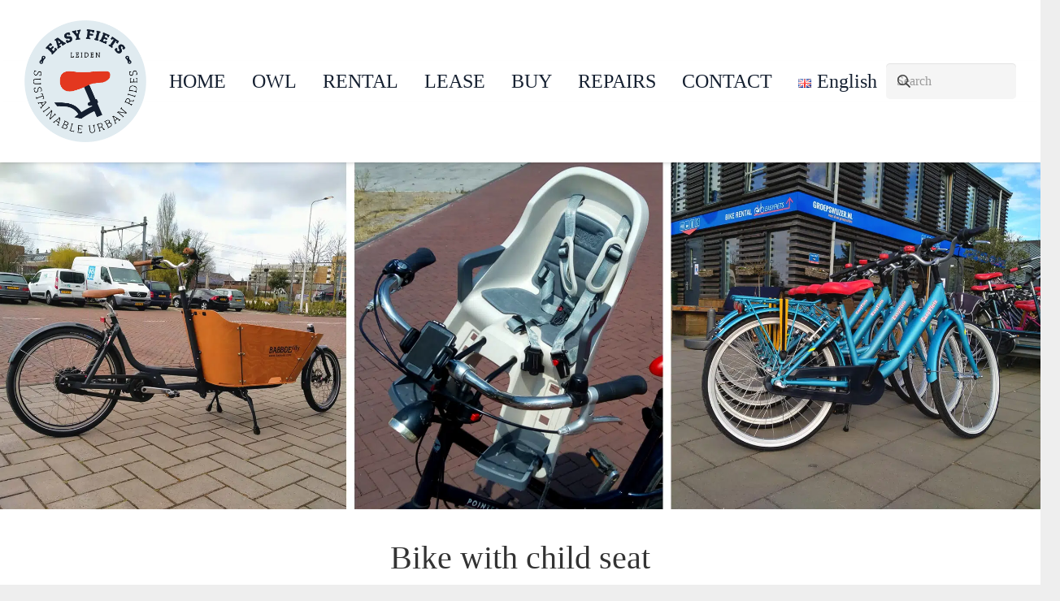

--- FILE ---
content_type: text/html; charset=UTF-8
request_url: https://www.easyfiets.nl/en/bike-rental/our-rental-bikes/bike-with-child-seat/
body_size: 37365
content:
<!DOCTYPE HTML><html lang="en-GB"><head><script data-no-optimize="1">var litespeed_docref=sessionStorage.getItem("litespeed_docref");litespeed_docref&&(Object.defineProperty(document,"referrer",{get:function(){return litespeed_docref}}),sessionStorage.removeItem("litespeed_docref"));</script> <meta charset="UTF-8"><meta name='robots' content='index, follow, max-image-preview:large, max-snippet:-1, max-video-preview:-1' /><style>img:is([sizes="auto" i], [sizes^="auto," i]) { contain-intrinsic-size: 3000px 1500px }</style><link rel="alternate" href="https://www.easyfiets.nl/fiets-huren/onze-huurfietsen/fiets-met-kinderzitje/" hreflang="nl" /><link rel="alternate" href="https://www.easyfiets.nl/en/bike-rental/our-rental-bikes/bike-with-child-seat/" hreflang="en" /><title>Rent a bike with child seat at EasyFiets</title><meta name="description" content="Discover our bike rental service with child seats. Ride around town on a citybike with child seat or an e-bike with child seat." /><link rel="canonical" href="https://www.easyfiets.nl/en/bike-rental/our-rental-bikes/bike-with-child-seat/" /><meta property="og:locale" content="en_GB" /><meta property="og:locale:alternate" content="nl_NL" /><meta property="og:type" content="article" /><meta property="og:title" content="Rent a bike with child seat at EasyFiets" /><meta property="og:description" content="Discover our bike rental service with child seats. Ride around town on a citybike with child seat or an e-bike with child seat." /><meta property="og:url" content="https://www.easyfiets.nl/en/bike-rental/our-rental-bikes/bike-with-child-seat/" /><meta property="og:site_name" content="EasyFiets" /><meta property="article:publisher" content="https://www.facebook.com/EasyFietsLeiden/" /><meta property="article:modified_time" content="2025-04-11T04:43:06+00:00" /><meta name="twitter:card" content="summary_large_image" /><meta name="twitter:site" content="@easyfiets" /><meta name="twitter:label1" content="Estimated reading time" /><meta name="twitter:data1" content="1 minute" /> <script type="application/ld+json" class="yoast-schema-graph">{"@context":"https://schema.org","@graph":[{"@type":"WebPage","@id":"https://www.easyfiets.nl/en/bike-rental/our-rental-bikes/bike-with-child-seat/","url":"https://www.easyfiets.nl/en/bike-rental/our-rental-bikes/bike-with-child-seat/","name":"Rent a bike with child seat at EasyFiets","isPartOf":{"@id":"https://www.easyfiets.nl/en/#website"},"datePublished":"2024-03-26T03:45:09+00:00","dateModified":"2025-04-11T04:43:06+00:00","description":"Discover our bike rental service with child seats. Ride around town on a citybike with child seat or an e-bike with child seat.","breadcrumb":{"@id":"https://www.easyfiets.nl/en/bike-rental/our-rental-bikes/bike-with-child-seat/#breadcrumb"},"inLanguage":"en-GB","potentialAction":[{"@type":"ReadAction","target":["https://www.easyfiets.nl/en/bike-rental/our-rental-bikes/bike-with-child-seat/"]}]},{"@type":"BreadcrumbList","@id":"https://www.easyfiets.nl/en/bike-rental/our-rental-bikes/bike-with-child-seat/#breadcrumb","itemListElement":[{"@type":"ListItem","position":1,"name":"Home","item":"https://www.easyfiets.nl/en/"},{"@type":"ListItem","position":2,"name":"Bike rental","item":"https://www.easyfiets.nl/en/bike-rental/"},{"@type":"ListItem","position":3,"name":"Our rental bikes","item":"https://www.easyfiets.nl/en/bike-rental/our-rental-bikes/"},{"@type":"ListItem","position":4,"name":"Bike with child seat"}]},{"@type":"WebSite","@id":"https://www.easyfiets.nl/en/#website","url":"https://www.easyfiets.nl/en/","name":"EasyFiets","description":"Altijd een fiets","publisher":{"@id":"https://www.easyfiets.nl/en/#organization"},"potentialAction":[{"@type":"SearchAction","target":{"@type":"EntryPoint","urlTemplate":"https://www.easyfiets.nl/en/?s={search_term_string}"},"query-input":{"@type":"PropertyValueSpecification","valueRequired":true,"valueName":"search_term_string"}}],"inLanguage":"en-GB"},{"@type":"Organization","@id":"https://www.easyfiets.nl/en/#organization","name":"EasyFiets","url":"https://www.easyfiets.nl/en/","logo":{"@type":"ImageObject","inLanguage":"en-GB","@id":"https://www.easyfiets.nl/en/#/schema/logo/image/","url":"","contentUrl":"","caption":"EasyFiets"},"image":{"@id":"https://www.easyfiets.nl/en/#/schema/logo/image/"},"sameAs":["https://www.facebook.com/EasyFietsLeiden/","https://x.com/easyfiets","http://instagram.com/easyfiets/","https://www.linkedin.com/company/easyfiets","https://www.youtube.com/channel/UC8e0TiAhqUKL7eZ396mG6hQ"]}]}</script> <link rel='dns-prefetch' href='//fonts.googleapis.com' /><link rel="alternate" type="application/rss+xml" title="EasyFiets &raquo; Feed" href="https://www.easyfiets.nl/en/feed/" /><link rel="alternate" type="application/rss+xml" title="EasyFiets &raquo; Comments Feed" href="https://www.easyfiets.nl/en/comments/feed/" /><meta name="viewport" content="width=device-width, initial-scale=1"><meta name="SKYPE_TOOLBAR" content="SKYPE_TOOLBAR_PARSER_COMPATIBLE"><meta name="theme-color" content="#f5f5f5"><meta property="og:locale:alternate" content="nl-NL"><meta property="og:locale:alternate" content="de-DE"><meta property="og:locale:alternate" content="es-ES"><link rel="preload" href="https://www.easyfiets.nl/wp-content/uploads/2025/07/fontawesome-free-7.0.0-web.zip" as="font" type="font/zip" crossorigin><link data-optimized="2" rel="stylesheet" href="https://www.easyfiets.nl/wp-content/litespeed/css/b3e45e72aac998b266ec35d160746f3d.css?ver=fa97c" /><style id='woocommerce-inline-inline-css'>.woocommerce form .form-row .required { visibility: visible; }</style> <script type="litespeed/javascript" data-src="https://www.easyfiets.nl/wp-includes/js/jquery/jquery.min.js?ver=3.7.1" id="jquery-core-js"></script> <script id="wc-add-to-cart-js-extra" type="litespeed/javascript">var wc_add_to_cart_params={"ajax_url":"\/wp-admin\/admin-ajax.php","wc_ajax_url":"\/?wc-ajax=%%endpoint%%","i18n_view_cart":"View basket","cart_url":"https:\/\/www.easyfiets.nl\/fiets-kopen\/winkelwagen\/","is_cart":"","cart_redirect_after_add":"no"}</script> <script id="woocommerce-js-extra" type="litespeed/javascript">var woocommerce_params={"ajax_url":"\/wp-admin\/admin-ajax.php","wc_ajax_url":"\/?wc-ajax=%%endpoint%%","i18n_password_show":"Show password","i18n_password_hide":"Hide password"}</script> <script id="WCPAY_ASSETS-js-extra" type="litespeed/javascript">var wcpayAssets={"url":"https:\/\/www.easyfiets.nl\/wp-content\/plugins\/woocommerce-payments\/dist\/"}</script> <script></script><link rel="https://api.w.org/" href="https://www.easyfiets.nl/wp-json/" /><link rel="alternate" title="JSON" type="application/json" href="https://www.easyfiets.nl/wp-json/wp/v2/pages/9026" /><link rel="EditURI" type="application/rsd+xml" title="RSD" href="https://www.easyfiets.nl/xmlrpc.php?rsd" /><meta name="generator" content="WordPress 6.8.3" /><meta name="generator" content="WooCommerce 10.3.4" /><link rel='shortlink' href='https://www.easyfiets.nl/?p=9026' /><link rel="alternate" title="oEmbed (JSON)" type="application/json+oembed" href="https://www.easyfiets.nl/wp-json/oembed/1.0/embed?url=https%3A%2F%2Fwww.easyfiets.nl%2Fen%2Fbike-rental%2Four-rental-bikes%2Fbike-with-child-seat%2F" /><link rel="alternate" title="oEmbed (XML)" type="text/xml+oembed" href="https://www.easyfiets.nl/wp-json/oembed/1.0/embed?url=https%3A%2F%2Fwww.easyfiets.nl%2Fen%2Fbike-rental%2Four-rental-bikes%2Fbike-with-child-seat%2F&#038;format=xml" /><style>.ppw-ppf-input-container { background-color: !important; padding: px!important; border-radius: px!important; } .ppw-ppf-input-container div.ppw-ppf-headline { font-size: px!important; font-weight: !important; color: !important; } .ppw-ppf-input-container div.ppw-ppf-desc { font-size: px!important; font-weight: !important; color: !important; } .ppw-ppf-input-container label.ppw-pwd-label { font-size: px!important; font-weight: !important; color: !important; } div.ppwp-wrong-pw-error { font-size: px!important; font-weight: !important; color: #dc3232!important; background: !important; } .ppw-ppf-input-container input[type='submit'] { color: !important; background: !important; } .ppw-ppf-input-container input[type='submit']:hover { color: !important; background: !important; } .ppw-ppf-desc-below { font-size: px!important; font-weight: !important; color: !important; }</style><style>.ppw-form { background-color: !important; padding: px!important; border-radius: px!important; } .ppw-headline.ppw-pcp-pf-headline { font-size: px!important; font-weight: !important; color: !important; } .ppw-description.ppw-pcp-pf-desc { font-size: px!important; font-weight: !important; color: !important; } .ppw-pcp-pf-desc-above-btn { display: block; } .ppw-pcp-pf-desc-below-form { font-size: px!important; font-weight: !important; color: !important; } .ppw-input label.ppw-pcp-password-label { font-size: px!important; font-weight: !important; color: !important; } .ppw-form input[type='submit'] { color: !important; background: !important; } .ppw-form input[type='submit']:hover { color: !important; background: !important; } div.ppw-error.ppw-pcp-pf-error-msg { font-size: px!important; font-weight: !important; color: #dc3232!important; background: !important; }</style><style>.cmplz-hidden {
					display: none !important;
				}</style> <script id="us_add_no_touch" type="litespeed/javascript">if(!/Android|webOS|iPhone|iPad|iPod|BlackBerry|IEMobile|Opera Mini/i.test(navigator.userAgent)){document.documentElement.classList.add("no-touch")}</script> <script id="us_color_scheme_switch_class" type="litespeed/javascript">if(document.cookie.includes("us_color_scheme_switch_is_on=true")){document.documentElement.classList.add("us-color-scheme-on")}</script> <noscript><style>.woocommerce-product-gallery{ opacity: 1 !important; }</style></noscript><style>.recentcomments a{display:inline !important;padding:0 !important;margin:0 !important;}</style><meta name="generator" content="Powered by WPBakery Page Builder - drag and drop page builder for WordPress."/><link rel="icon" href="https://www.easyfiets.nl/wp-content/uploads/2023/07/EF-LOGO-Basic-grey@600x-150x150.png" sizes="32x32" /><link rel="icon" href="https://www.easyfiets.nl/wp-content/uploads/2023/07/EF-LOGO-Basic-grey@600x-200x200.png" sizes="192x192" /><link rel="apple-touch-icon" href="https://www.easyfiets.nl/wp-content/uploads/2023/07/EF-LOGO-Basic-grey@600x-200x200.png" /><meta name="msapplication-TileImage" content="https://www.easyfiets.nl/wp-content/uploads/2023/07/EF-LOGO-Basic-grey@600x-300x300.png" /><style id="wp-custom-css">/*
You can add your own CSS here.
.myButton {
	background-color: rgb(20, 55, 119);
    color: rgb(20, 55, 119);
    font-size: 15px;
    line-height: 2.8;
    padding: 0px 1.8em;
    border-radius: 0.6em;
    letter-spacing: 0px;
    box-shadow: rgba(0, 0, 0, 0.18) 0px 0em 0em;
    font-weight: bold;
    font-family: Arvo;
    border-color: rgb(20, 55, 119);
}
Click the help icon above to learn more.
*/


.theRealESred {
	color: #F30;
}</style><noscript><style>.wpb_animate_when_almost_visible { opacity: 1; }</style></noscript><style id="us-icon-fonts">@font-face{font-display:block;font-style:normal;font-family:"fontawesome";font-weight:400;src:url("https://www.easyfiets.nl/wp-content/themes/Impreza/fonts/fa-regular-400.woff2?ver=8.36.1") format("woff2")}.far{font-family:"fontawesome";font-weight:400}@font-face{font-display:block;font-style:normal;font-family:"Font Awesome 5 Brands";font-weight:400;src:url("https://www.easyfiets.nl/wp-content/themes/Impreza/fonts/fa-brands-400.woff2?ver=8.36.1") format("woff2")}.fab{font-family:"Font Awesome 5 Brands";font-weight:400}</style><style id="us-theme-options-css">:root{--color-header-middle-bg:#ffffff;--color-header-middle-bg-grad:#ffffff;--color-header-middle-text:#141f30;--color-header-middle-text-hover:#e3381f;--color-header-transparent-bg:transparent;--color-header-transparent-bg-grad:transparent;--color-header-transparent-text:#141f30;--color-header-transparent-text-hover:#e3381f;--color-chrome-toolbar:#f5f5f5;--color-header-top-bg:#f5f5f5;--color-header-top-bg-grad:#f5f5f5;--color-header-top-text:#141f30;--color-header-top-text-hover:#e3381f;--color-header-top-transparent-bg:rgba(0,0,0,0.2);--color-header-top-transparent-bg-grad:rgba(0,0,0,0.2);--color-header-top-transparent-text:rgba(255,255,255,0.66);--color-header-top-transparent-text-hover:#fff;--color-content-bg:#ffffff;--color-content-bg-grad:#ffffff;--color-content-bg-alt:#f5f5f5;--color-content-bg-alt-grad:#f5f5f5;--color-content-border:#565756;--color-content-heading:#333333;--color-content-heading-grad:#333333;--color-content-text:#404040;--color-content-link:#e3381f;--color-content-link-hover:#141f30;--color-content-primary:#e3381f;--color-content-primary-grad:#e3381f;--color-content-secondary:#e3381f;--color-content-secondary-grad:#e3381f;--color-content-faded:#e3381f;--color-content-overlay:rgba(1,0,0,0.75);--color-content-overlay-grad:rgba(1,0,0,0.75);--color-alt-content-bg:#f5f5f5;--color-alt-content-bg-grad:#f5f5f5;--color-alt-content-bg-alt:#ffffff;--color-alt-content-bg-alt-grad:#ffffff;--color-alt-content-border:#dddddd;--color-alt-content-heading:#333333;--color-alt-content-heading-grad:#333333;--color-alt-content-text:#666666;--color-alt-content-link:#e3381f;--color-alt-content-link-hover:#e3381f;--color-alt-content-primary:#143777;--color-alt-content-primary-grad:#143777;--color-alt-content-secondary:#eab700;--color-alt-content-secondary-grad:#eab700;--color-alt-content-faded:#eab700;--color-alt-content-overlay:#e95095;--color-alt-content-overlay-grad:linear-gradient(135deg,#e95095,rgba(233,80,149,0.75));--color-footer-bg:#e0ebf0;--color-footer-bg-grad:#e0ebf0;--color-footer-bg-alt:#141f30;--color-footer-bg-alt-grad:#141f30;--color-footer-border:#141f30;--color-footer-text:#141f30;--color-footer-link:#141f30;--color-footer-link-hover:#e3381f;--color-subfooter-bg:#1a1a1a;--color-subfooter-bg-grad:#1a1a1a;--color-subfooter-bg-alt:#222222;--color-subfooter-bg-alt-grad:#222222;--color-subfooter-border:#282828;--color-subfooter-text:#808080;--color-subfooter-link:#cccccc;--color-subfooter-link-hover:#ffffff;--color-content-primary-faded:rgba(227,56,31,0.15);--box-shadow:0 5px 15px rgba(0,0,0,.15);--box-shadow-up:0 -5px 15px rgba(0,0,0,.15);--site-canvas-width:1300px;--site-content-width:1140px;--text-block-margin-bottom:1.5rem;--focus-outline-width:2px}.not_underline_links a{text-decoration:none!important}a{text-decoration:none;text-underline-offset:0.2em}.no-touch a:hover{text-decoration:underline;text-decoration-thickness:1px;text-decoration-style:solid;text-decoration-skip-ink:auto;text-underline-offset:0.2em}@font-face{font-display:swap;font-style:normal;font-family:"Fontawesome";font-weight:400;src:url(/wp-content/uploads/2025/07/fontawesome-free-7.0.0-web.zip) format("zip")}:root{--font-family:"Bree Serif";--font-size:16px;--line-height:24px;--font-weight:400;--bold-font-weight:700;--h1-font-family:"Bree Serif";--h1-font-size:40px;--h1-line-height:1.4;--h1-font-weight:400;--h1-bold-font-weight:700;--h1-text-transform:none;--h1-font-style:normal;--h1-letter-spacing:0em;--h1-margin-bottom:1.5rem;--h2-font-family:var(--h1-font-family);--h2-font-size:34px;--h2-line-height:1.4;--h2-font-weight:var(--h1-font-weight);--h2-bold-font-weight:var(--h1-bold-font-weight);--h2-text-transform:var(--h1-text-transform);--h2-font-style:var(--h1-font-style);--h2-letter-spacing:0em;--h2-margin-bottom:1.5rem;--h3-font-family:var(--h1-font-family);--h3-font-size:28px;--h3-line-height:1.4;--h3-font-weight:var(--h1-font-weight);--h3-bold-font-weight:var(--h1-bold-font-weight);--h3-text-transform:var(--h1-text-transform);--h3-font-style:var(--h1-font-style);--h3-letter-spacing:0em;--h3-margin-bottom:1.5rem;--h4-font-family:var(--h1-font-family);--h4-font-size:24px;--h4-line-height:1.4;--h4-font-weight:var(--h1-font-weight);--h4-bold-font-weight:var(--h1-bold-font-weight);--h4-text-transform:var(--h1-text-transform);--h4-font-style:var(--h1-font-style);--h4-letter-spacing:0em;--h4-margin-bottom:1.5rem;--h5-font-family:var(--h1-font-family);--h5-font-size:20px;--h5-line-height:1.4;--h5-font-weight:var(--h1-font-weight);--h5-bold-font-weight:var(--h1-bold-font-weight);--h5-text-transform:var(--h1-text-transform);--h5-font-style:var(--h1-font-style);--h5-letter-spacing:0em;--h5-margin-bottom:1.5rem;--h6-font-family:var(--h1-font-family);--h6-font-size:18px;--h6-line-height:1.4;--h6-font-weight:var(--h1-font-weight);--h6-bold-font-weight:var(--h1-bold-font-weight);--h6-text-transform:var(--h1-text-transform);--h6-font-style:var(--h1-font-style);--h6-letter-spacing:0em;--h6-margin-bottom:1.5rem}@media (max-width:600px){:root{--line-height:28px;--h1-font-size:30px;--h2-font-size:26px;--h3-font-size:24px;--h4-font-size:22px}}h1{font-family:var(--h1-font-family,inherit);font-weight:var(--h1-font-weight,inherit);font-size:var(--h1-font-size,inherit);font-style:var(--h1-font-style,inherit);line-height:var(--h1-line-height,1.4);letter-spacing:var(--h1-letter-spacing,inherit);text-transform:var(--h1-text-transform,inherit);margin-bottom:var(--h1-margin-bottom,1.5rem)}h1>strong{font-weight:var(--h1-bold-font-weight,bold)}h2{font-family:var(--h2-font-family,inherit);font-weight:var(--h2-font-weight,inherit);font-size:var(--h2-font-size,inherit);font-style:var(--h2-font-style,inherit);line-height:var(--h2-line-height,1.4);letter-spacing:var(--h2-letter-spacing,inherit);text-transform:var(--h2-text-transform,inherit);margin-bottom:var(--h2-margin-bottom,1.5rem)}h2>strong{font-weight:var(--h2-bold-font-weight,bold)}h3{font-family:var(--h3-font-family,inherit);font-weight:var(--h3-font-weight,inherit);font-size:var(--h3-font-size,inherit);font-style:var(--h3-font-style,inherit);line-height:var(--h3-line-height,1.4);letter-spacing:var(--h3-letter-spacing,inherit);text-transform:var(--h3-text-transform,inherit);margin-bottom:var(--h3-margin-bottom,1.5rem)}h3>strong{font-weight:var(--h3-bold-font-weight,bold)}h4{font-family:var(--h4-font-family,inherit);font-weight:var(--h4-font-weight,inherit);font-size:var(--h4-font-size,inherit);font-style:var(--h4-font-style,inherit);line-height:var(--h4-line-height,1.4);letter-spacing:var(--h4-letter-spacing,inherit);text-transform:var(--h4-text-transform,inherit);margin-bottom:var(--h4-margin-bottom,1.5rem)}h4>strong{font-weight:var(--h4-bold-font-weight,bold)}h5{font-family:var(--h5-font-family,inherit);font-weight:var(--h5-font-weight,inherit);font-size:var(--h5-font-size,inherit);font-style:var(--h5-font-style,inherit);line-height:var(--h5-line-height,1.4);letter-spacing:var(--h5-letter-spacing,inherit);text-transform:var(--h5-text-transform,inherit);margin-bottom:var(--h5-margin-bottom,1.5rem)}h5>strong{font-weight:var(--h5-bold-font-weight,bold)}h6{font-family:var(--h6-font-family,inherit);font-weight:var(--h6-font-weight,inherit);font-size:var(--h6-font-size,inherit);font-style:var(--h6-font-style,inherit);line-height:var(--h6-line-height,1.4);letter-spacing:var(--h6-letter-spacing,inherit);text-transform:var(--h6-text-transform,inherit);margin-bottom:var(--h6-margin-bottom,1.5rem)}h6>strong{font-weight:var(--h6-bold-font-weight,bold)}body{background:#eeeeee}@media (max-width:1220px){.l-main .aligncenter{max-width:calc(100vw - 5rem)}}@media (min-width:1281px){body.usb_preview .hide_on_default{opacity:0.25!important}.vc_hidden-lg,body:not(.usb_preview) .hide_on_default{display:none!important}.default_align_left{text-align:left;justify-content:flex-start}.default_align_right{text-align:right;justify-content:flex-end}.default_align_center{text-align:center;justify-content:center}.w-hwrapper.default_align_center>*{margin-left:calc( var(--hwrapper-gap,1.2rem) / 2 );margin-right:calc( var(--hwrapper-gap,1.2rem) / 2 )}.default_align_justify{justify-content:space-between}.w-hwrapper>.default_align_justify,.default_align_justify>.w-btn{width:100%}*:not(.w-hwrapper)>.w-btn-wrapper:not([class*="default_align_none"]):not(.align_none){display:block;margin-inline-end:0}}@media (min-width:1025px) and (max-width:1280px){body.usb_preview .hide_on_laptops{opacity:0.25!important}.vc_hidden-md,body:not(.usb_preview) .hide_on_laptops{display:none!important}.laptops_align_left{text-align:left;justify-content:flex-start}.laptops_align_right{text-align:right;justify-content:flex-end}.laptops_align_center{text-align:center;justify-content:center}.w-hwrapper.laptops_align_center>*{margin-left:calc( var(--hwrapper-gap,1.2rem) / 2 );margin-right:calc( var(--hwrapper-gap,1.2rem) / 2 )}.laptops_align_justify{justify-content:space-between}.w-hwrapper>.laptops_align_justify,.laptops_align_justify>.w-btn{width:100%}*:not(.w-hwrapper)>.w-btn-wrapper:not([class*="laptops_align_none"]):not(.align_none){display:block;margin-inline-end:0}.g-cols.via_grid[style*="--laptops-columns-gap"]{gap:var(--laptops-columns-gap,3rem)}}@media (min-width:601px) and (max-width:1024px){body.usb_preview .hide_on_tablets{opacity:0.25!important}.vc_hidden-sm,body:not(.usb_preview) .hide_on_tablets{display:none!important}.tablets_align_left{text-align:left;justify-content:flex-start}.tablets_align_right{text-align:right;justify-content:flex-end}.tablets_align_center{text-align:center;justify-content:center}.w-hwrapper.tablets_align_center>*{margin-left:calc( var(--hwrapper-gap,1.2rem) / 2 );margin-right:calc( var(--hwrapper-gap,1.2rem) / 2 )}.tablets_align_justify{justify-content:space-between}.w-hwrapper>.tablets_align_justify,.tablets_align_justify>.w-btn{width:100%}*:not(.w-hwrapper)>.w-btn-wrapper:not([class*="tablets_align_none"]):not(.align_none){display:block;margin-inline-end:0}.g-cols.via_grid[style*="--tablets-columns-gap"]{gap:var(--tablets-columns-gap,3rem)}}@media (max-width:600px){body.usb_preview .hide_on_mobiles{opacity:0.25!important}.vc_hidden-xs,body:not(.usb_preview) .hide_on_mobiles{display:none!important}.mobiles_align_left{text-align:left;justify-content:flex-start}.mobiles_align_right{text-align:right;justify-content:flex-end}.mobiles_align_center{text-align:center;justify-content:center}.w-hwrapper.mobiles_align_center>*{margin-left:calc( var(--hwrapper-gap,1.2rem) / 2 );margin-right:calc( var(--hwrapper-gap,1.2rem) / 2 )}.mobiles_align_justify{justify-content:space-between}.w-hwrapper>.mobiles_align_justify,.mobiles_align_justify>.w-btn{width:100%}.w-hwrapper.stack_on_mobiles{display:block}.w-hwrapper.stack_on_mobiles>:not(script){display:block;margin:0 0 var(--hwrapper-gap,1.2rem)}.w-hwrapper.stack_on_mobiles>:last-child{margin-bottom:0}*:not(.w-hwrapper)>.w-btn-wrapper:not([class*="mobiles_align_none"]):not(.align_none){display:block;margin-inline-end:0}.g-cols.via_grid[style*="--mobiles-columns-gap"]{gap:var(--mobiles-columns-gap,1.5rem)}}@media (max-width:600px){.g-cols.type_default>div[class*="vc_col-xs-"]{margin-top:1rem;margin-bottom:1rem}.g-cols>div:not([class*="vc_col-xs-"]){width:100%;margin:0 0 1.5rem}.g-cols.reversed>div:last-of-type{order:-1}.g-cols.type_boxes>div,.g-cols.reversed>div:first-child,.g-cols:not(.reversed)>div:last-child,.g-cols>div.has_bg_color{margin-bottom:0}.vc_col-xs-1{width:8.3333%}.vc_col-xs-2{width:16.6666%}.vc_col-xs-1\/5{width:20%}.vc_col-xs-3{width:25%}.vc_col-xs-4{width:33.3333%}.vc_col-xs-2\/5{width:40%}.vc_col-xs-5{width:41.6666%}.vc_col-xs-6{width:50%}.vc_col-xs-7{width:58.3333%}.vc_col-xs-3\/5{width:60%}.vc_col-xs-8{width:66.6666%}.vc_col-xs-9{width:75%}.vc_col-xs-4\/5{width:80%}.vc_col-xs-10{width:83.3333%}.vc_col-xs-11{width:91.6666%}.vc_col-xs-12{width:100%}.vc_col-xs-offset-0{margin-left:0}.vc_col-xs-offset-1{margin-left:8.3333%}.vc_col-xs-offset-2{margin-left:16.6666%}.vc_col-xs-offset-1\/5{margin-left:20%}.vc_col-xs-offset-3{margin-left:25%}.vc_col-xs-offset-4{margin-left:33.3333%}.vc_col-xs-offset-2\/5{margin-left:40%}.vc_col-xs-offset-5{margin-left:41.6666%}.vc_col-xs-offset-6{margin-left:50%}.vc_col-xs-offset-7{margin-left:58.3333%}.vc_col-xs-offset-3\/5{margin-left:60%}.vc_col-xs-offset-8{margin-left:66.6666%}.vc_col-xs-offset-9{margin-left:75%}.vc_col-xs-offset-4\/5{margin-left:80%}.vc_col-xs-offset-10{margin-left:83.3333%}.vc_col-xs-offset-11{margin-left:91.6666%}.vc_col-xs-offset-12{margin-left:100%}}@media (min-width:601px){.vc_col-sm-1{width:8.3333%}.vc_col-sm-2{width:16.6666%}.vc_col-sm-1\/5{width:20%}.vc_col-sm-3{width:25%}.vc_col-sm-4{width:33.3333%}.vc_col-sm-2\/5{width:40%}.vc_col-sm-5{width:41.6666%}.vc_col-sm-6{width:50%}.vc_col-sm-7{width:58.3333%}.vc_col-sm-3\/5{width:60%}.vc_col-sm-8{width:66.6666%}.vc_col-sm-9{width:75%}.vc_col-sm-4\/5{width:80%}.vc_col-sm-10{width:83.3333%}.vc_col-sm-11{width:91.6666%}.vc_col-sm-12{width:100%}.vc_col-sm-offset-0{margin-left:0}.vc_col-sm-offset-1{margin-left:8.3333%}.vc_col-sm-offset-2{margin-left:16.6666%}.vc_col-sm-offset-1\/5{margin-left:20%}.vc_col-sm-offset-3{margin-left:25%}.vc_col-sm-offset-4{margin-left:33.3333%}.vc_col-sm-offset-2\/5{margin-left:40%}.vc_col-sm-offset-5{margin-left:41.6666%}.vc_col-sm-offset-6{margin-left:50%}.vc_col-sm-offset-7{margin-left:58.3333%}.vc_col-sm-offset-3\/5{margin-left:60%}.vc_col-sm-offset-8{margin-left:66.6666%}.vc_col-sm-offset-9{margin-left:75%}.vc_col-sm-offset-4\/5{margin-left:80%}.vc_col-sm-offset-10{margin-left:83.3333%}.vc_col-sm-offset-11{margin-left:91.6666%}.vc_col-sm-offset-12{margin-left:100%}}@media (min-width:1025px){.vc_col-md-1{width:8.3333%}.vc_col-md-2{width:16.6666%}.vc_col-md-1\/5{width:20%}.vc_col-md-3{width:25%}.vc_col-md-4{width:33.3333%}.vc_col-md-2\/5{width:40%}.vc_col-md-5{width:41.6666%}.vc_col-md-6{width:50%}.vc_col-md-7{width:58.3333%}.vc_col-md-3\/5{width:60%}.vc_col-md-8{width:66.6666%}.vc_col-md-9{width:75%}.vc_col-md-4\/5{width:80%}.vc_col-md-10{width:83.3333%}.vc_col-md-11{width:91.6666%}.vc_col-md-12{width:100%}.vc_col-md-offset-0{margin-left:0}.vc_col-md-offset-1{margin-left:8.3333%}.vc_col-md-offset-2{margin-left:16.6666%}.vc_col-md-offset-1\/5{margin-left:20%}.vc_col-md-offset-3{margin-left:25%}.vc_col-md-offset-4{margin-left:33.3333%}.vc_col-md-offset-2\/5{margin-left:40%}.vc_col-md-offset-5{margin-left:41.6666%}.vc_col-md-offset-6{margin-left:50%}.vc_col-md-offset-7{margin-left:58.3333%}.vc_col-md-offset-3\/5{margin-left:60%}.vc_col-md-offset-8{margin-left:66.6666%}.vc_col-md-offset-9{margin-left:75%}.vc_col-md-offset-4\/5{margin-left:80%}.vc_col-md-offset-10{margin-left:83.3333%}.vc_col-md-offset-11{margin-left:91.6666%}.vc_col-md-offset-12{margin-left:100%}}@media (min-width:1281px){.vc_col-lg-1{width:8.3333%}.vc_col-lg-2{width:16.6666%}.vc_col-lg-1\/5{width:20%}.vc_col-lg-3{width:25%}.vc_col-lg-4{width:33.3333%}.vc_col-lg-2\/5{width:40%}.vc_col-lg-5{width:41.6666%}.vc_col-lg-6{width:50%}.vc_col-lg-7{width:58.3333%}.vc_col-lg-3\/5{width:60%}.vc_col-lg-8{width:66.6666%}.vc_col-lg-9{width:75%}.vc_col-lg-4\/5{width:80%}.vc_col-lg-10{width:83.3333%}.vc_col-lg-11{width:91.6666%}.vc_col-lg-12{width:100%}.vc_col-lg-offset-0{margin-left:0}.vc_col-lg-offset-1{margin-left:8.3333%}.vc_col-lg-offset-2{margin-left:16.6666%}.vc_col-lg-offset-1\/5{margin-left:20%}.vc_col-lg-offset-3{margin-left:25%}.vc_col-lg-offset-4{margin-left:33.3333%}.vc_col-lg-offset-2\/5{margin-left:40%}.vc_col-lg-offset-5{margin-left:41.6666%}.vc_col-lg-offset-6{margin-left:50%}.vc_col-lg-offset-7{margin-left:58.3333%}.vc_col-lg-offset-3\/5{margin-left:60%}.vc_col-lg-offset-8{margin-left:66.6666%}.vc_col-lg-offset-9{margin-left:75%}.vc_col-lg-offset-4\/5{margin-left:80%}.vc_col-lg-offset-10{margin-left:83.3333%}.vc_col-lg-offset-11{margin-left:91.6666%}.vc_col-lg-offset-12{margin-left:100%}}@media (min-width:601px) and (max-width:1024px){.g-cols.via_flex.type_default>div[class*="vc_col-md-"],.g-cols.via_flex.type_default>div[class*="vc_col-lg-"]{margin-top:1rem;margin-bottom:1rem}}@media (min-width:1025px) and (max-width:1280px){.g-cols.via_flex.type_default>div[class*="vc_col-lg-"]{margin-top:1rem;margin-bottom:1rem}}@media (max-width:874px){.l-canvas{overflow:hidden}.g-cols.stacking_default.reversed>div:last-of-type{order:-1}.g-cols.stacking_default.via_flex>div:not([class*="vc_col-xs"]){width:100%;margin:0 0 1.5rem}.g-cols.stacking_default.via_grid.mobiles-cols_1{grid-template-columns:100%}.g-cols.stacking_default.via_flex.type_boxes>div,.g-cols.stacking_default.via_flex.reversed>div:first-child,.g-cols.stacking_default.via_flex:not(.reversed)>div:last-child,.g-cols.stacking_default.via_flex>div.has_bg_color{margin-bottom:0}.g-cols.stacking_default.via_flex.type_default>.wpb_column.stretched{margin-left:-1rem;margin-right:-1rem}.g-cols.stacking_default.via_grid.mobiles-cols_1>.wpb_column.stretched,.g-cols.stacking_default.via_flex.type_boxes>.wpb_column.stretched{margin-left:-2.5rem;margin-right:-2.5rem;width:auto}.vc_column-inner.type_sticky>.wpb_wrapper,.vc_column_container.type_sticky>.vc_column-inner{top:0!important}}@media (min-width:875px){body:not(.rtl) .l-section.for_sidebar.at_left>div>.l-sidebar,.rtl .l-section.for_sidebar.at_right>div>.l-sidebar{order:-1}.vc_column_container.type_sticky>.vc_column-inner,.vc_column-inner.type_sticky>.wpb_wrapper{position:-webkit-sticky;position:sticky}.l-section.type_sticky{position:-webkit-sticky;position:sticky;top:0;z-index:11;transition:top 0.3s cubic-bezier(.78,.13,.15,.86) 0.1s}.header_hor .l-header.post_fixed.sticky_auto_hide{z-index:12}.admin-bar .l-section.type_sticky{top:32px}.l-section.type_sticky>.l-section-h{transition:padding-top 0.3s}.header_hor .l-header.pos_fixed:not(.down)~.l-main .l-section.type_sticky:not(:first-of-type){top:var(--header-sticky-height)}.admin-bar.header_hor .l-header.pos_fixed:not(.down)~.l-main .l-section.type_sticky:not(:first-of-type){top:calc( var(--header-sticky-height) + 32px )}.header_hor .l-header.pos_fixed.sticky:not(.down)~.l-main .l-section.type_sticky:first-of-type>.l-section-h{padding-top:var(--header-sticky-height)}.header_hor.headerinpos_bottom .l-header.pos_fixed.sticky:not(.down)~.l-main .l-section.type_sticky:first-of-type>.l-section-h{padding-bottom:var(--header-sticky-height)!important}}@media screen and (min-width:1220px){.g-cols.via_flex.type_default>.wpb_column.stretched:first-of-type{margin-inline-start:min( calc( var(--site-content-width) / 2 + 0px / 2 + 1.5rem - 50vw),-1rem )}.g-cols.via_flex.type_default>.wpb_column.stretched:last-of-type{margin-inline-end:min( calc( var(--site-content-width) / 2 + 0px / 2 + 1.5rem - 50vw),-1rem )}.l-main .alignfull, .w-separator.width_screen,.g-cols.via_grid>.wpb_column.stretched:first-of-type,.g-cols.via_flex.type_boxes>.wpb_column.stretched:first-of-type{margin-inline-start:min( calc( var(--site-content-width) / 2 + 0px / 2 - 50vw ),-2.5rem )}.l-main .alignfull, .w-separator.width_screen,.g-cols.via_grid>.wpb_column.stretched:last-of-type,.g-cols.via_flex.type_boxes>.wpb_column.stretched:last-of-type{margin-inline-end:min( calc( var(--site-content-width) / 2 + 0px / 2 - 50vw ),-2.5rem )}}@media (max-width:600px){.w-form-row.for_submit[style*=btn-size-mobiles] .w-btn{font-size:var(--btn-size-mobiles)!important}}:focus-visible,input[type=checkbox]:focus-visible + i,input[type=checkbox]:focus-visible~.w-color-switch-box,.w-nav-arrow:focus-visible::before,.woocommerce-mini-cart-item:has(:focus-visible){outline-width:var(--focus-outline-width,2px );outline-style:solid;outline-offset:2px;outline-color:var(--color-content-primary)}.w-header-show{background:rgba(0,0,0,0.3)}.no-touch .w-header-show:hover{background:var(--color-content-primary-grad)}button[type=submit]:not(.w-btn),input[type=submit]:not(.w-btn),.us-nav-style_1>*,.navstyle_1>.owl-nav button,.us-btn-style_1{font-family:var(--font-family);font-size:1.2rem;line-height:1!important;font-weight:100;font-style:normal;text-transform:uppercase;letter-spacing:0.02em;border-radius:10px;padding:0.7em 1.3em;background:#e3381f;border-color:transparent;color:#ffffff!important;box-shadow:0px 0.4em 0.8em 0px rgba(0,0,0,0.2)}button[type=submit]:not(.w-btn):before,input[type=submit]:not(.w-btn),.us-nav-style_1>*:before,.navstyle_1>.owl-nav button:before,.us-btn-style_1:before{border-width:0px}.no-touch button[type=submit]:not(.w-btn):hover,.no-touch input[type=submit]:not(.w-btn):hover,.us-nav-style_1>span.current,.no-touch .us-nav-style_1>a:hover,.no-touch .navstyle_1>.owl-nav button:hover,.no-touch .us-btn-style_1:hover{box-shadow:0px 0em 0em 0px rgba(0,0,0,0.2);background:rgba(227,56,31,0.75);border-color:transparent;color:#ffffff!important}.us-nav-style_1>*{min-width:calc(1em + 2 * 0.7em)}.woocommerce .button.alt,.woocommerce .button.checkout,.woocommerce .button.add_to_cart_button,.us-nav-style_24>*,.navstyle_24>.owl-nav button,.us-btn-style_24{font-family:var(--font-family);font-size:1rem;line-height:1.20!important;font-weight:500;font-style:normal;text-transform:uppercase;letter-spacing:0.02em;border-radius:5PX;padding:0.6em 0.9em;background:transparent;border-color:#e3381f;color:#e3381f!important;box-shadow:0px 0.4em 0.4em 1px rgba(0,0,0,0.1)}.woocommerce .button.alt:before,.woocommerce .button.checkout:before,.woocommerce .button.add_to_cart_button:before,.us-nav-style_24>*:before,.navstyle_24>.owl-nav button:before,.us-btn-style_24:before{border-width:1px}.no-touch .woocommerce .button.alt:hover,.no-touch .woocommerce .button.checkout:hover,.no-touch .woocommerce .button.add_to_cart_button:hover,.us-nav-style_24>span.current,.no-touch .us-nav-style_24>a:hover,.no-touch .navstyle_24>.owl-nav button:hover,.no-touch .us-btn-style_24:hover{box-shadow:0px 0em 0em 0px rgba(0,0,0,0.00);background:transparent;border-color:#e3381f;color:rgba(227,56,31,0.75)!important}.us-nav-style_24>*{min-width:calc(1.20em + 2 * 0.6em)}.us-nav-style_12>*,.navstyle_12>.owl-nav button,.us-btn-style_12{font-family:var(--font-family);font-size:1.2rem;line-height:1!important;font-weight:100;font-style:normal;text-transform:uppercase;letter-spacing:0.02em;border-radius:10px;padding:0.7em 1.3em;background:#141f30;border-color:transparent;color:#ffffff!important;box-shadow:0px 0.4em 0.8em 0px rgba(0,0,0,0.2)}.us-nav-style_12>*:before,.navstyle_12>.owl-nav button:before,.us-btn-style_12:before{border-width:0px}.us-nav-style_12>span.current,.no-touch .us-nav-style_12>a:hover,.no-touch .navstyle_12>.owl-nav button:hover,.no-touch .us-btn-style_12:hover{box-shadow:0px 0em 0em 0px rgba(0,0,0,0.2);background:rgba(20,31,48,0.75);border-color:transparent;color:#ffffff!important}.us-nav-style_12>*{min-width:calc(1em + 2 * 0.7em)}.woocommerce .button,.woocommerce .actions .button,.us-nav-style_22>*,.navstyle_22>.owl-nav button,.us-btn-style_22{font-family:var(--font-family);font-size:1rem;line-height:1.20!important;font-weight:500;font-style:normal;text-transform:uppercase;letter-spacing:0.02em;border-radius:5PX;padding:0.6em 0.9em;background:transparent;border-color:#141f30;color:#141f30!important;box-shadow:0px 0.4em 0.4em 1px rgba(0,0,0,0.1)}.woocommerce .button:before,.woocommerce .actions .button:before,.us-nav-style_22>*:before,.navstyle_22>.owl-nav button:before,.us-btn-style_22:before{border-width:1px}.no-touch .woocommerce .button:hover,.no-touch .woocommerce .actions .button:hover,.us-nav-style_22>span.current,.no-touch .us-nav-style_22>a:hover,.no-touch .navstyle_22>.owl-nav button:hover,.no-touch .us-btn-style_22:hover{box-shadow:0px 0em 0em 0px rgba(0,0,0,0.00);background:transparent;border-color:#141f30;color:rgba(20,31,48,0.65)!important}.us-nav-style_22>*{min-width:calc(1.20em + 2 * 0.6em)}.us-nav-style_26>*,.navstyle_26>.owl-nav button,.us-btn-style_26{font-family:var(--font-family);font-size:1.2rem;line-height:1!important;font-weight:100;font-style:normal;text-transform:uppercase;letter-spacing:0.02em;border-radius:10px;padding:0.7em 1.3em;background:#2D5F3B;border-color:transparent;color:#ffffff!important;box-shadow:0px 0.4em 0.8em 0px rgba(0,0,0,0.2)}.us-nav-style_26>*:before,.navstyle_26>.owl-nav button:before,.us-btn-style_26:before{border-width:0px}.us-nav-style_26>span.current,.no-touch .us-nav-style_26>a:hover,.no-touch .navstyle_26>.owl-nav button:hover,.no-touch .us-btn-style_26:hover{box-shadow:0px 0em 0em 0px rgba(0,0,0,0.2);background:rgba(45,95,59,0.75);border-color:transparent;color:#ffffff!important}.us-nav-style_26>*{min-width:calc(1em + 2 * 0.7em)}.us-nav-style_25>*,.navstyle_25>.owl-nav button,.us-btn-style_25{font-family:var(--font-family);font-size:1rem;line-height:1.20!important;font-weight:500;font-style:normal;text-transform:uppercase;letter-spacing:0.02em;border-radius:5PX;padding:0.6em 0.9em;background:transparent;border-color:#2D5F3B;color:#2D5F3B!important;box-shadow:0px 0.4em 0.4em 1px rgba(0,0,0,0.1)}.us-nav-style_25>*:before,.navstyle_25>.owl-nav button:before,.us-btn-style_25:before{border-width:1px}.us-nav-style_25>span.current,.no-touch .us-nav-style_25>a:hover,.no-touch .navstyle_25>.owl-nav button:hover,.no-touch .us-btn-style_25:hover{box-shadow:0px 0em 0em 0px rgba(0,0,0,0.00);background:transparent;border-color:#2D5F3B;color:rgba(45,95,59,0.5)!important}.us-nav-style_25>*{min-width:calc(1.20em + 2 * 0.6em)}.us-nav-style_28>*,.navstyle_28>.owl-nav button,.us-btn-style_28{font-family:var(--font-family);font-size:1.2rem;line-height:1!important;font-weight:100;font-style:normal;text-transform:uppercase;letter-spacing:0.02em;border-radius:10px;padding:0.7em 1.3em;background:#4D3B63;border-color:transparent;color:#ffffff!important;box-shadow:0px 0.4em 0.8em 0px rgba(0,0,0,0.2)}.us-nav-style_28>*:before,.navstyle_28>.owl-nav button:before,.us-btn-style_28:before{border-width:0px}.us-nav-style_28>span.current,.no-touch .us-nav-style_28>a:hover,.no-touch .navstyle_28>.owl-nav button:hover,.no-touch .us-btn-style_28:hover{box-shadow:0px 0em 0em 0px rgba(0,0,0,0.2);background:rgba(77,59,99,0.75);border-color:transparent;color:#ffffff!important}.us-nav-style_28>*{min-width:calc(1em + 2 * 0.7em)}.us-nav-style_30>*,.navstyle_30>.owl-nav button,.us-btn-style_30{font-family:var(--font-family);font-size:1rem;line-height:1.20!important;font-weight:500;font-style:normal;text-transform:uppercase;letter-spacing:0.02em;border-radius:5PX;padding:0.6em 0.9em;background:transparent;border-color:#4D3B63;color:#4D3B63!important;box-shadow:0px 0.4em 0.4em 1px rgba(0,0,0,0.1)}.us-nav-style_30>*:before,.navstyle_30>.owl-nav button:before,.us-btn-style_30:before{border-width:1px}.us-nav-style_30>span.current,.no-touch .us-nav-style_30>a:hover,.no-touch .navstyle_30>.owl-nav button:hover,.no-touch .us-btn-style_30:hover{box-shadow:0px 0em 0em 0px rgba(0,0,0,0.00);background:transparent;border-color:#4D3B63;color:rgba(77,59,99,0.5)!important}.us-nav-style_30>*{min-width:calc(1.20em + 2 * 0.6em)}.us-nav-style_27>*,.navstyle_27>.owl-nav button,.us-btn-style_27{font-family:var(--font-family);font-size:1.2rem;line-height:1!important;font-weight:100;font-style:normal;text-transform:uppercase;letter-spacing:0.02em;border-radius:10px;padding:0.7em 1.3em;background:#924A2F;border-color:transparent;color:#ffffff!important;box-shadow:0px 0.4em 0.8em 0px rgba(0,0,0,0.2)}.us-nav-style_27>*:before,.navstyle_27>.owl-nav button:before,.us-btn-style_27:before{border-width:0px}.us-nav-style_27>span.current,.no-touch .us-nav-style_27>a:hover,.no-touch .navstyle_27>.owl-nav button:hover,.no-touch .us-btn-style_27:hover{box-shadow:0px 0em 0em 0px rgba(0,0,0,0.2);background:rgba(146,74,47,0.75);border-color:transparent;color:#ffffff!important}.us-nav-style_27>*{min-width:calc(1em + 2 * 0.7em)}.us-nav-style_29>*,.navstyle_29>.owl-nav button,.us-btn-style_29{font-family:var(--font-family);font-size:1rem;line-height:1.20!important;font-weight:500;font-style:normal;text-transform:uppercase;letter-spacing:0.02em;border-radius:5PX;padding:0.6em 0.9em;background:transparent;border-color:#924A2F;color:#924A2F!important;box-shadow:0px 0.4em 0.4em 1px rgba(0,0,0,0.1)}.us-nav-style_29>*:before,.navstyle_29>.owl-nav button:before,.us-btn-style_29:before{border-width:1px}.us-nav-style_29>span.current,.no-touch .us-nav-style_29>a:hover,.no-touch .navstyle_29>.owl-nav button:hover,.no-touch .us-btn-style_29:hover{box-shadow:0px 0em 0em 0px rgba(0,0,0,0.00);background:transparent;border-color:#924A2F;color:rgba(146,74,47,0.5)!important}.us-nav-style_29>*{min-width:calc(1.20em + 2 * 0.6em)}:root{--inputs-font-family:inherit;--inputs-font-size:1rem;--inputs-font-weight:400;--inputs-letter-spacing:0em;--inputs-text-transform:none;--inputs-height:2.8rem;--inputs-padding:0.8rem;--inputs-checkbox-size:1.5em;--inputs-border-width:0px;--inputs-border-radius:0.3rem;--inputs-background:#f5f5f5;--inputs-border-color:#274acb;--inputs-text-color:#404040;--inputs-box-shadow:0px 1px 0px 0px rgba(0,0,0,0.08) inset;--inputs-focus-background:#f5f5f5;--inputs-focus-border-color:#274acb;--inputs-focus-text-color:#404040;--inputs-focus-box-shadow:0px 0px 0px 2px #143777}.leaflet-default-icon-path{background-image:url(https://www.easyfiets.nl/wp-content/themes/Impreza/common/css/vendor/images/marker-icon.png)}.woocommerce-product-gallery--columns-4 li{width:25.0000%}.woocommerce-product-gallery ol{margin:2px -2px 0}.woocommerce-product-gallery ol>li{padding:2px}</style><style id="us-current-header-css">.l-subheader.at_top,.l-subheader.at_top .w-dropdown-list,.l-subheader.at_top .type_mobile .w-nav-list.level_1{background:#ffffff;color:var(--color-header-top-text)}.no-touch .l-subheader.at_top a:hover,.no-touch .l-header.bg_transparent .l-subheader.at_top .w-dropdown.opened a:hover{color:var(--color-header-top-text-hover)}.l-header.bg_transparent:not(.sticky) .l-subheader.at_top{background:var(--color-header-top-transparent-bg);color:var(--color-header-top-transparent-text)}.no-touch .l-header.bg_transparent:not(.sticky) .at_top .w-cart-link:hover,.no-touch .l-header.bg_transparent:not(.sticky) .at_top .w-text a:hover,.no-touch .l-header.bg_transparent:not(.sticky) .at_top .w-html a:hover,.no-touch .l-header.bg_transparent:not(.sticky) .at_top .w-nav>a:hover,.no-touch .l-header.bg_transparent:not(.sticky) .at_top .w-menu a:hover,.no-touch .l-header.bg_transparent:not(.sticky) .at_top .w-search>a:hover,.no-touch .l-header.bg_transparent:not(.sticky) .at_top .w-socials.shape_none.color_text a:hover,.no-touch .l-header.bg_transparent:not(.sticky) .at_top .w-socials.shape_none.color_link a:hover,.no-touch .l-header.bg_transparent:not(.sticky) .at_top .w-dropdown a:hover,.no-touch .l-header.bg_transparent:not(.sticky) .at_top .type_desktop .menu-item.level_1.opened>a,.no-touch .l-header.bg_transparent:not(.sticky) .at_top .type_desktop .menu-item.level_1:hover>a{color:var(--color-header-transparent-text-hover)}.l-subheader.at_middle,.l-subheader.at_middle .w-dropdown-list,.l-subheader.at_middle .type_mobile .w-nav-list.level_1{background:var(--color-header-middle-bg);color:#141f30}.no-touch .l-subheader.at_middle a:hover,.no-touch .l-header.bg_transparent .l-subheader.at_middle .w-dropdown.opened a:hover{color:#e3381f}.l-header.bg_transparent:not(.sticky) .l-subheader.at_middle{background:var(--color-header-middle-bg);color:#141f30}.no-touch .l-header.bg_transparent:not(.sticky) .at_middle .w-cart-link:hover,.no-touch .l-header.bg_transparent:not(.sticky) .at_middle .w-text a:hover,.no-touch .l-header.bg_transparent:not(.sticky) .at_middle .w-html a:hover,.no-touch .l-header.bg_transparent:not(.sticky) .at_middle .w-nav>a:hover,.no-touch .l-header.bg_transparent:not(.sticky) .at_middle .w-menu a:hover,.no-touch .l-header.bg_transparent:not(.sticky) .at_middle .w-search>a:hover,.no-touch .l-header.bg_transparent:not(.sticky) .at_middle .w-socials.shape_none.color_text a:hover,.no-touch .l-header.bg_transparent:not(.sticky) .at_middle .w-socials.shape_none.color_link a:hover,.no-touch .l-header.bg_transparent:not(.sticky) .at_middle .w-dropdown a:hover,.no-touch .l-header.bg_transparent:not(.sticky) .at_middle .type_desktop .menu-item.level_1.opened>a,.no-touch .l-header.bg_transparent:not(.sticky) .at_middle .type_desktop .menu-item.level_1:hover>a{color:#e3381f}.l-subheader.at_bottom,.l-subheader.at_bottom .w-dropdown-list,.l-subheader.at_bottom .type_mobile .w-nav-list.level_1{background:#ffffff;color:#999999}.no-touch .l-subheader.at_bottom a:hover,.no-touch .l-header.bg_transparent .l-subheader.at_bottom .w-dropdown.opened a:hover{color:#33fbb2}.l-header.bg_transparent:not(.sticky) .l-subheader.at_bottom{background:var(--color-header-transparent-bg);color:var(--color-header-transparent-text)}.no-touch .l-header.bg_transparent:not(.sticky) .at_bottom .w-cart-link:hover,.no-touch .l-header.bg_transparent:not(.sticky) .at_bottom .w-text a:hover,.no-touch .l-header.bg_transparent:not(.sticky) .at_bottom .w-html a:hover,.no-touch .l-header.bg_transparent:not(.sticky) .at_bottom .w-nav>a:hover,.no-touch .l-header.bg_transparent:not(.sticky) .at_bottom .w-menu a:hover,.no-touch .l-header.bg_transparent:not(.sticky) .at_bottom .w-search>a:hover,.no-touch .l-header.bg_transparent:not(.sticky) .at_bottom .w-socials.shape_none.color_text a:hover,.no-touch .l-header.bg_transparent:not(.sticky) .at_bottom .w-socials.shape_none.color_link a:hover,.no-touch .l-header.bg_transparent:not(.sticky) .at_bottom .w-dropdown a:hover,.no-touch .l-header.bg_transparent:not(.sticky) .at_bottom .type_desktop .menu-item.level_1.opened>a,.no-touch .l-header.bg_transparent:not(.sticky) .at_bottom .type_desktop .menu-item.level_1:hover>a{color:var(--color-header-transparent-text-hover)}.header_ver .l-header{background:var(--color-header-middle-bg);color:#141f30}@media (min-width:902px){.hidden_for_default{display:none!important}.l-header{position:relative;z-index:111;width:100%}.l-subheader{margin:0 auto}.l-subheader.width_full{padding-left:1.5rem;padding-right:1.5rem}.l-subheader-h{display:flex;align-items:center;position:relative;margin:0 auto;max-width:var(--site-content-width,1200px);height:inherit}.w-header-show{display:none}.l-header.pos_fixed{position:fixed;left:0}.l-header.pos_fixed:not(.notransition) .l-subheader{transition-property:transform,background,box-shadow,line-height,height;transition-duration:.3s;transition-timing-function:cubic-bezier(.78,.13,.15,.86)}.headerinpos_bottom.sticky_first_section .l-header.pos_fixed{position:fixed!important}.header_hor .l-header.sticky_auto_hide{transition:transform .3s cubic-bezier(.78,.13,.15,.86) .1s}.header_hor .l-header.sticky_auto_hide.down{transform:translateY(-110%)}.l-header.bg_transparent:not(.sticky) .l-subheader{box-shadow:none!important;background:none}.l-header.bg_transparent~.l-main .l-section.width_full.height_auto:first-of-type>.l-section-h{padding-top:0!important;padding-bottom:0!important}.l-header.pos_static.bg_transparent{position:absolute;left:0}.l-subheader.width_full .l-subheader-h{max-width:none!important}.l-header.shadow_thin .l-subheader.at_middle,.l-header.shadow_thin .l-subheader.at_bottom{box-shadow:0 1px 0 rgba(0,0,0,0.08)}.l-header.shadow_wide .l-subheader.at_middle,.l-header.shadow_wide .l-subheader.at_bottom{box-shadow:0 3px 5px -1px rgba(0,0,0,0.1),0 2px 1px -1px rgba(0,0,0,0.05)}.header_hor .l-subheader-cell>.w-cart{margin-left:0;margin-right:0}:root{--header-height:200px;--header-sticky-height:100px}.l-header:before{content:'200'}.l-header.sticky:before{content:'100'}.l-subheader.at_top{line-height:75px;height:75px}.l-header.sticky .l-subheader.at_top{line-height:0px;height:0px;overflow:hidden}.l-subheader.at_middle{line-height:50px;height:50px}.l-header.sticky .l-subheader.at_middle{line-height:100px;height:100px}.l-subheader.at_bottom{line-height:75px;height:75px}.l-header.sticky .l-subheader.at_bottom{line-height:0px;height:0px;overflow:hidden}.l-subheader.at_middle .l-subheader-cell.at_left,.l-subheader.at_middle .l-subheader-cell.at_right{display:flex;flex-basis:100px}.headerinpos_above .l-header.pos_fixed{overflow:hidden;transition:transform 0.3s;transform:translate3d(0,-100%,0)}.headerinpos_above .l-header.pos_fixed.sticky{overflow:visible;transform:none}.headerinpos_above .l-header.pos_fixed~.l-section>.l-section-h,.headerinpos_above .l-header.pos_fixed~.l-main .l-section:first-of-type>.l-section-h{padding-top:0!important}.headerinpos_below .l-header.pos_fixed:not(.sticky){position:absolute;top:100%}.headerinpos_below .l-header.pos_fixed~.l-main>.l-section:first-of-type>.l-section-h{padding-top:0!important}.headerinpos_below .l-header.pos_fixed~.l-main .l-section.full_height:nth-of-type(2){min-height:100vh}.headerinpos_below .l-header.pos_fixed~.l-main>.l-section:nth-of-type(2)>.l-section-h{padding-top:var(--header-height)}.headerinpos_bottom .l-header.pos_fixed:not(.sticky){position:absolute;top:100vh}.headerinpos_bottom .l-header.pos_fixed~.l-main>.l-section:first-of-type>.l-section-h{padding-top:0!important}.headerinpos_bottom .l-header.pos_fixed~.l-main>.l-section:first-of-type>.l-section-h{padding-bottom:var(--header-height)}.headerinpos_bottom .l-header.pos_fixed.bg_transparent~.l-main .l-section.valign_center:not(.height_auto):first-of-type>.l-section-h{top:calc( var(--header-height) / 2 )}.headerinpos_bottom .l-header.pos_fixed:not(.sticky) .w-cart-dropdown,.headerinpos_bottom .l-header.pos_fixed:not(.sticky) .w-nav.type_desktop .w-nav-list.level_2{bottom:100%;transform-origin:0 100%}.headerinpos_bottom .l-header.pos_fixed:not(.sticky) .w-nav.type_mobile.m_layout_dropdown .w-nav-list.level_1{top:auto;bottom:100%;box-shadow:var(--box-shadow-up)}.headerinpos_bottom .l-header.pos_fixed:not(.sticky) .w-nav.type_desktop .w-nav-list.level_3,.headerinpos_bottom .l-header.pos_fixed:not(.sticky) .w-nav.type_desktop .w-nav-list.level_4{top:auto;bottom:0;transform-origin:0 100%}.headerinpos_bottom .l-header.pos_fixed:not(.sticky) .w-dropdown-list{top:auto;bottom:-0.4em;padding-top:0.4em;padding-bottom:2.4em}.admin-bar .l-header.pos_static.bg_solid~.l-main .l-section.full_height:first-of-type{min-height:calc( 100vh - var(--header-height) - 32px )}.admin-bar .l-header.pos_fixed:not(.sticky_auto_hide)~.l-main .l-section.full_height:not(:first-of-type){min-height:calc( 100vh - var(--header-sticky-height) - 32px )}.admin-bar.headerinpos_below .l-header.pos_fixed~.l-main .l-section.full_height:nth-of-type(2){min-height:calc(100vh - 32px)}}@media (min-width:902px) and (max-width:901px){.hidden_for_laptops{display:none!important}.l-subheader.at_top{display:none}.l-subheader.at_bottom{display:none}.l-header{position:relative;z-index:111;width:100%}.l-subheader{margin:0 auto}.l-subheader.width_full{padding-left:1.5rem;padding-right:1.5rem}.l-subheader-h{display:flex;align-items:center;position:relative;margin:0 auto;max-width:var(--site-content-width,1200px);height:inherit}.w-header-show{display:none}.l-header.pos_fixed{position:fixed;left:0}.l-header.pos_fixed:not(.notransition) .l-subheader{transition-property:transform,background,box-shadow,line-height,height;transition-duration:.3s;transition-timing-function:cubic-bezier(.78,.13,.15,.86)}.headerinpos_bottom.sticky_first_section .l-header.pos_fixed{position:fixed!important}.header_hor .l-header.sticky_auto_hide{transition:transform .3s cubic-bezier(.78,.13,.15,.86) .1s}.header_hor .l-header.sticky_auto_hide.down{transform:translateY(-110%)}.l-header.bg_transparent:not(.sticky) .l-subheader{box-shadow:none!important;background:none}.l-header.bg_transparent~.l-main .l-section.width_full.height_auto:first-of-type>.l-section-h{padding-top:0!important;padding-bottom:0!important}.l-header.pos_static.bg_transparent{position:absolute;left:0}.l-subheader.width_full .l-subheader-h{max-width:none!important}.l-header.shadow_thin .l-subheader.at_middle,.l-header.shadow_thin .l-subheader.at_bottom{box-shadow:0 1px 0 rgba(0,0,0,0.08)}.l-header.shadow_wide .l-subheader.at_middle,.l-header.shadow_wide .l-subheader.at_bottom{box-shadow:0 3px 5px -1px rgba(0,0,0,0.1),0 2px 1px -1px rgba(0,0,0,0.05)}.header_hor .l-subheader-cell>.w-cart{margin-left:0;margin-right:0}:root{--header-height:60px;--header-sticky-height:60px}.l-header:before{content:'60'}.l-header.sticky:before{content:'60'}.l-subheader.at_top{line-height:36px;height:36px}.l-header.sticky .l-subheader.at_top{line-height:36px;height:36px}.l-subheader.at_middle{line-height:60px;height:60px}.l-header.sticky .l-subheader.at_middle{line-height:60px;height:60px}.l-subheader.at_bottom{line-height:50px;height:50px}.l-header.sticky .l-subheader.at_bottom{line-height:50px;height:50px}.headerinpos_above .l-header.pos_fixed{overflow:hidden;transition:transform 0.3s;transform:translate3d(0,-100%,0)}.headerinpos_above .l-header.pos_fixed.sticky{overflow:visible;transform:none}.headerinpos_above .l-header.pos_fixed~.l-section>.l-section-h,.headerinpos_above .l-header.pos_fixed~.l-main .l-section:first-of-type>.l-section-h{padding-top:0!important}.headerinpos_below .l-header.pos_fixed:not(.sticky){position:absolute;top:100%}.headerinpos_below .l-header.pos_fixed~.l-main>.l-section:first-of-type>.l-section-h{padding-top:0!important}.headerinpos_below .l-header.pos_fixed~.l-main .l-section.full_height:nth-of-type(2){min-height:100vh}.headerinpos_below .l-header.pos_fixed~.l-main>.l-section:nth-of-type(2)>.l-section-h{padding-top:var(--header-height)}.headerinpos_bottom .l-header.pos_fixed:not(.sticky){position:absolute;top:100vh}.headerinpos_bottom .l-header.pos_fixed~.l-main>.l-section:first-of-type>.l-section-h{padding-top:0!important}.headerinpos_bottom .l-header.pos_fixed~.l-main>.l-section:first-of-type>.l-section-h{padding-bottom:var(--header-height)}.headerinpos_bottom .l-header.pos_fixed.bg_transparent~.l-main .l-section.valign_center:not(.height_auto):first-of-type>.l-section-h{top:calc( var(--header-height) / 2 )}.headerinpos_bottom .l-header.pos_fixed:not(.sticky) .w-cart-dropdown,.headerinpos_bottom .l-header.pos_fixed:not(.sticky) .w-nav.type_desktop .w-nav-list.level_2{bottom:100%;transform-origin:0 100%}.headerinpos_bottom .l-header.pos_fixed:not(.sticky) .w-nav.type_mobile.m_layout_dropdown .w-nav-list.level_1{top:auto;bottom:100%;box-shadow:var(--box-shadow-up)}.headerinpos_bottom .l-header.pos_fixed:not(.sticky) .w-nav.type_desktop .w-nav-list.level_3,.headerinpos_bottom .l-header.pos_fixed:not(.sticky) .w-nav.type_desktop .w-nav-list.level_4{top:auto;bottom:0;transform-origin:0 100%}.headerinpos_bottom .l-header.pos_fixed:not(.sticky) .w-dropdown-list{top:auto;bottom:-0.4em;padding-top:0.4em;padding-bottom:2.4em}.admin-bar .l-header.pos_static.bg_solid~.l-main .l-section.full_height:first-of-type{min-height:calc( 100vh - var(--header-height) - 32px )}.admin-bar .l-header.pos_fixed:not(.sticky_auto_hide)~.l-main .l-section.full_height:not(:first-of-type){min-height:calc( 100vh - var(--header-sticky-height) - 32px )}.admin-bar.headerinpos_below .l-header.pos_fixed~.l-main .l-section.full_height:nth-of-type(2){min-height:calc(100vh - 32px)}}@media (min-width:603px) and (max-width:901px){.hidden_for_tablets{display:none!important}.l-subheader.at_top{display:none}.l-subheader.at_bottom{display:none}.l-header{position:relative;z-index:111;width:100%}.l-subheader{margin:0 auto}.l-subheader.width_full{padding-left:1.5rem;padding-right:1.5rem}.l-subheader-h{display:flex;align-items:center;position:relative;margin:0 auto;max-width:var(--site-content-width,1200px);height:inherit}.w-header-show{display:none}.l-header.pos_fixed{position:fixed;left:0}.l-header.pos_fixed:not(.notransition) .l-subheader{transition-property:transform,background,box-shadow,line-height,height;transition-duration:.3s;transition-timing-function:cubic-bezier(.78,.13,.15,.86)}.headerinpos_bottom.sticky_first_section .l-header.pos_fixed{position:fixed!important}.header_hor .l-header.sticky_auto_hide{transition:transform .3s cubic-bezier(.78,.13,.15,.86) .1s}.header_hor .l-header.sticky_auto_hide.down{transform:translateY(-110%)}.l-header.bg_transparent:not(.sticky) .l-subheader{box-shadow:none!important;background:none}.l-header.bg_transparent~.l-main .l-section.width_full.height_auto:first-of-type>.l-section-h{padding-top:0!important;padding-bottom:0!important}.l-header.pos_static.bg_transparent{position:absolute;left:0}.l-subheader.width_full .l-subheader-h{max-width:none!important}.l-header.shadow_thin .l-subheader.at_middle,.l-header.shadow_thin .l-subheader.at_bottom{box-shadow:0 1px 0 rgba(0,0,0,0.08)}.l-header.shadow_wide .l-subheader.at_middle,.l-header.shadow_wide .l-subheader.at_bottom{box-shadow:0 3px 5px -1px rgba(0,0,0,0.1),0 2px 1px -1px rgba(0,0,0,0.05)}.header_hor .l-subheader-cell>.w-cart{margin-left:0;margin-right:0}:root{--header-height:80px;--header-sticky-height:50px}.l-header:before{content:'80'}.l-header.sticky:before{content:'50'}.l-subheader.at_top{line-height:36px;height:36px}.l-header.sticky .l-subheader.at_top{line-height:36px;height:36px}.l-subheader.at_middle{line-height:80px;height:80px}.l-header.sticky .l-subheader.at_middle{line-height:50px;height:50px}.l-subheader.at_bottom{line-height:50px;height:50px}.l-header.sticky .l-subheader.at_bottom{line-height:50px;height:50px}}@media (max-width:602px){.hidden_for_mobiles{display:none!important}.l-subheader.at_top{display:none}.l-subheader.at_bottom{display:none}.l-header{position:relative;z-index:111;width:100%}.l-subheader{margin:0 auto}.l-subheader.width_full{padding-left:1.5rem;padding-right:1.5rem}.l-subheader-h{display:flex;align-items:center;position:relative;margin:0 auto;max-width:var(--site-content-width,1200px);height:inherit}.w-header-show{display:none}.l-header.pos_fixed{position:fixed;left:0}.l-header.pos_fixed:not(.notransition) .l-subheader{transition-property:transform,background,box-shadow,line-height,height;transition-duration:.3s;transition-timing-function:cubic-bezier(.78,.13,.15,.86)}.headerinpos_bottom.sticky_first_section .l-header.pos_fixed{position:fixed!important}.header_hor .l-header.sticky_auto_hide{transition:transform .3s cubic-bezier(.78,.13,.15,.86) .1s}.header_hor .l-header.sticky_auto_hide.down{transform:translateY(-110%)}.l-header.bg_transparent:not(.sticky) .l-subheader{box-shadow:none!important;background:none}.l-header.bg_transparent~.l-main .l-section.width_full.height_auto:first-of-type>.l-section-h{padding-top:0!important;padding-bottom:0!important}.l-header.pos_static.bg_transparent{position:absolute;left:0}.l-subheader.width_full .l-subheader-h{max-width:none!important}.l-header.shadow_thin .l-subheader.at_middle,.l-header.shadow_thin .l-subheader.at_bottom{box-shadow:0 1px 0 rgba(0,0,0,0.08)}.l-header.shadow_wide .l-subheader.at_middle,.l-header.shadow_wide .l-subheader.at_bottom{box-shadow:0 3px 5px -1px rgba(0,0,0,0.1),0 2px 1px -1px rgba(0,0,0,0.05)}.header_hor .l-subheader-cell>.w-cart{margin-left:0;margin-right:0}:root{--header-height:50px;--header-sticky-height:50px}.l-header:before{content:'50'}.l-header.sticky:before{content:'50'}.l-subheader.at_top{line-height:36px;height:36px}.l-header.sticky .l-subheader.at_top{line-height:36px;height:36px}.l-subheader.at_middle{line-height:50px;height:50px}.l-header.sticky .l-subheader.at_middle{line-height:50px;height:50px}.l-subheader.at_bottom{line-height:50px;height:50px}.l-header.sticky .l-subheader.at_bottom{line-height:50px;height:50px}.l-subheader.at_middle .l-subheader-cell.at_left,.l-subheader.at_middle .l-subheader-cell.at_right{display:flex;flex-basis:100px}}@media (min-width:902px){.ush_image_1{height:150px!important}.l-header.sticky .ush_image_1{height:80px!important}}@media (min-width:902px) and (max-width:901px){.ush_image_1{height:150px!important}.l-header.sticky .ush_image_1{height:80px!important}}@media (min-width:603px) and (max-width:901px){.ush_image_1{height:30px!important}.l-header.sticky .ush_image_1{height:30px!important}}@media (max-width:602px){.ush_image_1{height:20px!important}.l-header.sticky .ush_image_1{height:20px!important}}.header_hor .ush_menu_2.type_desktop .menu-item.level_1>a:not(.w-btn){padding-left:16px;padding-right:16px}.header_hor .ush_menu_2.type_desktop .menu-item.level_1>a.w-btn{margin-left:16px;margin-right:16px}.header_hor .ush_menu_2.type_desktop.align-edges>.w-nav-list.level_1{margin-left:-16px;margin-right:-16px}.header_ver .ush_menu_2.type_desktop .menu-item.level_1>a:not(.w-btn){padding-top:16px;padding-bottom:16px}.header_ver .ush_menu_2.type_desktop .menu-item.level_1>a.w-btn{margin-top:16px;margin-bottom:16px}.ush_menu_2.type_desktop .menu-item:not(.level_1){font-size:15px}.ush_menu_2.type_mobile .w-nav-anchor.level_1,.ush_menu_2.type_mobile .w-nav-anchor.level_1 + .w-nav-arrow{font-size:15px}.ush_menu_2.type_mobile .w-nav-anchor:not(.level_1),.ush_menu_2.type_mobile .w-nav-anchor:not(.level_1) + .w-nav-arrow{font-size:14px}@media (min-width:902px){.ush_menu_2 .w-nav-icon{font-size:20px}}@media (min-width:902px) and (max-width:901px){.ush_menu_2 .w-nav-icon{font-size:32px}}@media (min-width:603px) and (max-width:901px){.ush_menu_2 .w-nav-icon{font-size:20px}}@media (max-width:602px){.ush_menu_2 .w-nav-icon{font-size:20px}}.ush_menu_2 .w-nav-icon>div{border-width:3px}@media screen and (max-width:899px){.w-nav.ush_menu_2>.w-nav-list.level_1{display:none}.ush_menu_2 .w-nav-control{display:block}}.no-touch .ush_menu_2 .w-nav-item.level_1.opened>a:not(.w-btn),.no-touch .ush_menu_2 .w-nav-item.level_1:hover>a:not(.w-btn){background:;color:#e3381f}.ush_menu_2 .w-nav-item.level_1.current-menu-item>a:not(.w-btn),.ush_menu_2 .w-nav-item.level_1.current-menu-ancestor>a:not(.w-btn),.ush_menu_2 .w-nav-item.level_1.current-page-ancestor>a:not(.w-btn){background:;color:#e3381f}.l-header.bg_transparent:not(.sticky) .ush_menu_2.type_desktop .w-nav-item.level_1.current-menu-item>a:not(.w-btn),.l-header.bg_transparent:not(.sticky) .ush_menu_2.type_desktop .w-nav-item.level_1.current-menu-ancestor>a:not(.w-btn),.l-header.bg_transparent:not(.sticky) .ush_menu_2.type_desktop .w-nav-item.level_1.current-page-ancestor>a:not(.w-btn){background:;color:#e3381f}.ush_menu_2 .w-nav-list:not(.level_1){background:#e3381f;color:#ffffff}.no-touch .ush_menu_2 .w-nav-item:not(.level_1)>a:focus,.no-touch .ush_menu_2 .w-nav-item:not(.level_1):hover>a{background:;color:#141f30}.ush_menu_2 .w-nav-item:not(.level_1).current-menu-item>a,.ush_menu_2 .w-nav-item:not(.level_1).current-menu-ancestor>a,.ush_menu_2 .w-nav-item:not(.level_1).current-page-ancestor>a{background:;color:#141f30}@media (min-width:902px){.ush_search_1.layout_simple{max-width:300px}.ush_search_1.layout_modern.active{width:300px}.ush_search_1{font-size:18px}}@media (min-width:902px) and (max-width:901px){.ush_search_1.layout_simple{max-width:250px}.ush_search_1.layout_modern.active{width:250px}.ush_search_1{font-size:24px}}@media (min-width:603px) and (max-width:901px){.ush_search_1.layout_simple{max-width:200px}.ush_search_1.layout_modern.active{width:200px}.ush_search_1{font-size:22px}}@media (max-width:602px){.ush_search_1{font-size:20px}}.ush_text_1{font-family:regular!important;font-size:13px!important}.ush_menu_2{font-size:24px!important;font-weight:500!important}@media (min-width:601px) and (max-width:1024px){.ush_text_1{font-size:13px!important}}@media (max-width:600px){.ush_text_1{font-size:13px!important}}</style><style id="us-custom-css">.footerwhite{color:#ffffff}// oud .l-footer{font-size:0.9rem;line-height:1.5rem}.l-section.height_huge{padding-top:10rem;padding-bottom:10rem}.testimonial{padding:1em;border-radius:20px;margin:2em 0em}.testimonial .far{font-weight:300}.recycledgreen{color:#141f30;background-color:#e0ebf0}.black-text{color:black}.black-text a{color:black}.black-text a:hover{color:#b3a500;text-decoration:underline}.noborder{border:none}.discount{color:#e3381f; font-size:1.2em}.regular{font-size:0.8em;text-decoration:line-through}body .gform_wrapper .gform_body .gform_page .gform_page_footer .gform_next_button{font-family:var(--font-family);font-size:1rem;line-height:1.2!important;font-weight:500;font-style:normal;text-transform:uppercase;letter-spacing:.02em;border-radius:5PX;padding:0.6em 0.9em;background:0 0!important;border-color:#141f30;color:#141f30!important;box-shadow:0px 0.4em 0.4em 1px rgba(0,0,0,.1)}body .gform_wrapper .gform_body .gform_page .gform_page_footer .gform_previous_button{font-family:var(--font-family);font-size:1rem;line-height:1.2!important;font-weight:500;font-style:normal;text-transform:uppercase;letter-spacing:.02em;border-radius:5PX;padding:0.6em 0.9em;background:#e0ebf0!important;border:none;color:#141f30!important;box-shadow:0px 0.4em 0.4em 1px rgba(0,0,0,.1)}body .gform_wrapper .gform_body .gform_page .gform_page_footer .gform_button{font-family:var(--font-family);font-size:1.2rem!important;line-height:1.2!important;font-weight:500;font-style:normal;text-transform:uppercase!important;letter-spacing:.02em;border-radius:5PX!important;padding:0.6em 0.9em;background:0 0!important;border-color:#e3381f;border:solid 2px!important;color:#e3381f!important;box-shadow:0px 0.4em 0.4em 1px rgba(0,0,0,.1)!important}body .gf_step. gf_step_completed span.gf_step_number:before{background-color:#fff}body .gf_step .gf_step_completed span.gf_step_number{color:#eee}input#input_7_6_raw,input#input_21_6_raw,input#input_22_6_raw{padding-left:45px!important}.cta-menu{text-align:center;transition:all 0.3s ease-in-out;box-shadow:0px 4px 15px rgba(0,0,0,0.7)}.cta-menu::before{content:"⭐ ";color:#FFD700}.table-responsive{width:100%;overflow-x:auto}.table-responsive table{width:100%;min-width:600px}ul.checklist{list-style:none;padding-left:0}ul.checklist li::before{content:"✔";color:green;margin-right:0.5em}ul.checklist li.kruisje::before{content:"✖";color:grey}</style><style id="us-design-options-css">.us_custom_eb849559{text-align:center!important}.us_custom_6df4bc3a{color:#ffffff!important}.us_custom_8bcbae4f{background:#e0ebf0!important}</style></head><body data-cmplz=1 class="wp-singular page-template-default page page-id-9026 page-child parent-pageid-4689 wp-theme-Impreza wp-child-theme-Impreza-child l-body Impreza_8.36.1 us-core_8.36.2 header_hor links_underline headerinpos_top state_default theme-Impreza woocommerce-no-js us-woo-cart_compact wpb-js-composer js-comp-ver-8.4.1 vc_responsive" itemscope itemtype="https://schema.org/WebPage"><div class="l-canvas type_wide"><header id="page-header" class="l-header pos_fixed shadow_wide bg_solid id_7905" itemscope itemtype="https://schema.org/WPHeader"><div class="l-subheader at_top"><div class="l-subheader-h"><div class="l-subheader-cell at_left"></div><div class="l-subheader-cell at_center"></div><div class="l-subheader-cell at_right"></div></div></div><div class="l-subheader at_middle"><div class="l-subheader-h"><div class="l-subheader-cell at_left"></div><div class="l-subheader-cell at_center"><div class="w-image ush_image_1"><a href="https://easyfiets.nl/en" aria-label="EF LOGO Basic grey@600x" class="w-image-h"><img data-lazyloaded="1" src="[data-uri]" width="584" height="583" data-src="https://www.easyfiets.nl/wp-content/uploads/2023/07/EF-LOGO-Basic-grey@600x.png" class="attachment-us_600_0 size-us_600_0" alt="EasyFiets logo" loading="eager" decoding="async" fetchpriority="high" data-srcset="https://www.easyfiets.nl/wp-content/uploads/2023/07/EF-LOGO-Basic-grey@600x.png 584w, https://www.easyfiets.nl/wp-content/uploads/2023/07/EF-LOGO-Basic-grey@600x-150x150.png 150w, https://www.easyfiets.nl/wp-content/uploads/2023/07/EF-LOGO-Basic-grey@600x-300x300.png 300w, https://www.easyfiets.nl/wp-content/uploads/2023/07/EF-LOGO-Basic-grey@600x-350x350.png 350w, https://www.easyfiets.nl/wp-content/uploads/2023/07/EF-LOGO-Basic-grey@600x-200x200.png 200w" data-sizes="(max-width: 584px) 100vw, 584px" /></a></div><nav class="w-nav type_desktop ush_menu_2 height_full dropdown_opacity m_align_left m_layout_dropdown" itemscope itemtype="https://schema.org/SiteNavigationElement"><a class="w-nav-control" aria-label="Menu" aria-expanded="false" role="button" href="#"><div class="w-nav-icon"><div></div></div></a><ul class="w-nav-list level_1 hide_for_mobiles hover_simple"><li id="menu-item-7906" class="menu-item menu-item-type-custom menu-item-object-custom menu-item-home w-nav-item level_1 menu-item-7906"><a class="w-nav-anchor level_1" href="https://www.easyfiets.nl/en/"><span class="w-nav-title">HOME</span><span class="w-nav-arrow" tabindex="0" role="button" aria-label="HOME Menu"></span></a></li><li id="menu-item-11187" class="menu-item menu-item-type-custom menu-item-object-custom w-nav-item level_1 menu-item-11187"><a class="w-nav-anchor level_1" href="https://www.easyfiets.nl/en/lease-a-bike/owl-leiden/"><span class="w-nav-title">OWL</span><span class="w-nav-arrow" tabindex="0" role="button" aria-label="OWL Menu"></span></a></li><li id="menu-item-7907" class="menu-item menu-item-type-custom menu-item-object-custom menu-item-has-children w-nav-item level_1 menu-item-7907"><a class="w-nav-anchor level_1" href="https://www.easyfiets.nl/en/bike-rental/"><span class="w-nav-title">RENTAL</span><span class="w-nav-arrow" tabindex="0" role="button" aria-label="RENTAL Menu"></span></a><ul class="w-nav-list level_2"><li id="menu-item-7908" class="menu-item menu-item-type-custom menu-item-object-custom menu-item-has-children w-nav-item level_2 menu-item-7908"><a class="w-nav-anchor level_2" href="https://www.easyfiets.nl/en/bike-rental/our-rental-bikes/"><span class="w-nav-title">Rental bikes</span><span class="w-nav-arrow" tabindex="0" role="button" aria-label="Rental bikes Menu"></span></a><ul class="w-nav-list level_3"><li id="menu-item-7909" class="menu-item menu-item-type-custom menu-item-object-custom w-nav-item level_3 menu-item-7909"><a class="w-nav-anchor level_3" href="https://www.easyfiets.nl/en/bike-rental/our-rental-bikes/citybike/"><span class="w-nav-title">City bike</span><span class="w-nav-arrow" tabindex="0" role="button" aria-label="City bike Menu"></span></a></li><li id="menu-item-7910" class="menu-item menu-item-type-custom menu-item-object-custom w-nav-item level_3 menu-item-7910"><a class="w-nav-anchor level_3" href="https://www.easyfiets.nl/en/bike-rental/our-rental-bikes/e-bike/"><span class="w-nav-title">E-bike</span><span class="w-nav-arrow" tabindex="0" role="button" aria-label="E-bike Menu"></span></a></li><li id="menu-item-7911" class="menu-item menu-item-type-custom menu-item-object-custom w-nav-item level_3 menu-item-7911"><a class="w-nav-anchor level_3" href="https://www.easyfiets.nl/en/bike-rental/our-rental-bikes/tandem/"><span class="w-nav-title">Tandem</span><span class="w-nav-arrow" tabindex="0" role="button" aria-label="Tandem Menu"></span></a></li><li id="menu-item-7912" class="menu-item menu-item-type-custom menu-item-object-custom w-nav-item level_3 menu-item-7912"><a class="w-nav-anchor level_3" href="https://www.easyfiets.nl/en/bike-rental/our-rental-bikes/e-tandem/"><span class="w-nav-title">E-tandem</span><span class="w-nav-arrow" tabindex="0" role="button" aria-label="E-tandem Menu"></span></a></li><li id="menu-item-9420" class="menu-item menu-item-type-custom menu-item-object-custom w-nav-item level_3 menu-item-9420"><a class="w-nav-anchor level_3" href="https://www.easyfiets.nl/en/bike-rental/our-rental-bikes/electric-parent-child-tandem/"><span class="w-nav-title">Parent-Child E-tandem</span><span class="w-nav-arrow" tabindex="0" role="button" aria-label="Parent-Child E-tandem Menu"></span></a></li><li id="menu-item-7913" class="menu-item menu-item-type-custom menu-item-object-custom w-nav-item level_3 menu-item-7913"><a class="w-nav-anchor level_3" href="https://www.easyfiets.nl/en/bike-rental/our-rental-bikes/cargobike/"><span class="w-nav-title">Cargobike</span><span class="w-nav-arrow" tabindex="0" role="button" aria-label="Cargobike Menu"></span></a></li><li id="menu-item-9755" class="menu-item menu-item-type-custom menu-item-object-custom w-nav-item level_3 menu-item-9755"><a class="w-nav-anchor level_3" href="https://www.easyfiets.nl/en/bike-rental/our-rental-bikes/e-cargobike/"><span class="w-nav-title">E-cargobike</span><span class="w-nav-arrow" tabindex="0" role="button" aria-label="E-cargobike Menu"></span></a></li><li id="menu-item-9047" class="menu-item menu-item-type-custom menu-item-object-custom w-nav-item level_3 menu-item-9047"><a class="w-nav-anchor level_3" href="https://www.easyfiets.nl/en/bike-rental/our-rental-bikes/childrens-bike/"><span class="w-nav-title">Kids bike</span><span class="w-nav-arrow" tabindex="0" role="button" aria-label="Kids bike Menu"></span></a></li><li id="menu-item-9029" class="menu-item menu-item-type-custom menu-item-object-custom w-nav-item level_3 menu-item-9029"><a class="w-nav-anchor level_3" href="https://www.easyfiets.nl/en/bike-rental/our-rental-bikes/rent-a-bike-with-child-seat/"><span class="w-nav-title">Bike with child seat</span><span class="w-nav-arrow" tabindex="0" role="button" aria-label="Bike with child seat Menu"></span></a></li></ul></li><li id="menu-item-8164" class="menu-item menu-item-type-custom menu-item-object-custom menu-item-has-children w-nav-item level_2 menu-item-8164"><a class="w-nav-anchor level_2" href="https://www.easyfiets.nl/en/bike-rental/bicycle-delivery/"><span class="w-nav-title">Bike delivery</span><span class="w-nav-arrow" tabindex="0" role="button" aria-label="Bike delivery Menu"></span></a><ul class="w-nav-list level_3"><li id="menu-item-9679" class="menu-item menu-item-type-custom menu-item-object-custom w-nav-item level_3 menu-item-9679"><a class="w-nav-anchor level_3" href="https://www.easyfiets.nl/en/bike-rental/bicycle-delivery/request-delivery/"><span class="w-nav-title">Request delivery</span><span class="w-nav-arrow" tabindex="0" role="button" aria-label="Request delivery Menu"></span></a></li><li id="menu-item-8161" class="menu-item menu-item-type-custom menu-item-object-custom w-nav-item level_3 menu-item-8161"><a class="w-nav-anchor level_3" href="https://www.easyfiets.nl/en/bike-rental/bicycle-delivery/company-outings/"><span class="w-nav-title">Company outings</span><span class="w-nav-arrow" tabindex="0" role="button" aria-label="Company outings Menu"></span></a></li><li id="menu-item-8208" class="menu-item menu-item-type-custom menu-item-object-custom w-nav-item level_3 menu-item-8208"><a class="w-nav-anchor level_3" href="https://www.easyfiets.nl/en/bike-rental/bicycle-delivery/event-agencies/"><span class="w-nav-title">Event agencies</span><span class="w-nav-arrow" tabindex="0" role="button" aria-label="Event agencies Menu"></span></a></li><li id="menu-item-8214" class="menu-item menu-item-type-custom menu-item-object-custom w-nav-item level_3 menu-item-8214"><a class="w-nav-anchor level_3" href="https://www.easyfiets.nl/en/bike-rental/bicycle-delivery/hotels-and-venues/"><span class="w-nav-title">Hotels and venues</span><span class="w-nav-arrow" tabindex="0" role="button" aria-label="Hotels and venues Menu"></span></a></li><li id="menu-item-8464" class="menu-item menu-item-type-custom menu-item-object-custom w-nav-item level_3 menu-item-8464"><a class="w-nav-anchor level_3" href="https://www.easyfiets.nl/en/bike-rental/bicycle-delivery/bike-rental-groups/"><span class="w-nav-title">Bike rental groups</span><span class="w-nav-arrow" tabindex="0" role="button" aria-label="Bike rental groups Menu"></span></a></li><li id="menu-item-9676" class="menu-item menu-item-type-custom menu-item-object-custom w-nav-item level_3 menu-item-9676"><a class="w-nav-anchor level_3" href="https://www.easyfiets.nl/en/bike-rental/bicycle-delivery/rental-bikes-on-holiday-address/"><span class="w-nav-title">Bikes on holiday address</span><span class="w-nav-arrow" tabindex="0" role="button" aria-label="Bikes on holiday address Menu"></span></a></li></ul></li><li id="menu-item-7916" class="menu-item menu-item-type-custom menu-item-object-custom menu-item-has-children w-nav-item level_2 menu-item-7916"><a class="w-nav-anchor level_2" href="https://www.easyfiets.nl/en/bike-rental/routes-and-tours/"><span class="w-nav-title">Cycling routes</span><span class="w-nav-arrow" tabindex="0" role="button" aria-label="Cycling routes Menu"></span></a><ul class="w-nav-list level_3"><li id="menu-item-9233" class="menu-item menu-item-type-post_type menu-item-object-page w-nav-item level_3 menu-item-9233"><a class="w-nav-anchor level_3" href="https://www.easyfiets.nl/en/bike-rental/routes-and-tours/the-bulb-region-keukenhof/"><span class="w-nav-title">The Tulip fields and Keukenhof</span><span class="w-nav-arrow" tabindex="0" role="button" aria-label="The Tulip fields and Keukenhof Menu"></span></a></li><li id="menu-item-9234" class="menu-item menu-item-type-post_type menu-item-object-page w-nav-item level_3 menu-item-9234"><a class="w-nav-anchor level_3" href="https://www.easyfiets.nl/en/bike-rental/the-kaag/"><span class="w-nav-title">The Kaag</span><span class="w-nav-arrow" tabindex="0" role="button" aria-label="The Kaag Menu"></span></a></li><li id="menu-item-9244" class="menu-item menu-item-type-post_type menu-item-object-page w-nav-item level_3 menu-item-9244"><a class="w-nav-anchor level_3" href="https://www.easyfiets.nl/en/bike-rental/routes-and-tours/zoeterwoude/"><span class="w-nav-title">Zoeterwoude</span><span class="w-nav-arrow" tabindex="0" role="button" aria-label="Zoeterwoude Menu"></span></a></li><li id="menu-item-9232" class="menu-item menu-item-type-post_type menu-item-object-page w-nav-item level_3 menu-item-9232"><a class="w-nav-anchor level_3" href="https://www.easyfiets.nl/en/bike-rental/routes-and-tours/katwijk-and-noordwijk/"><span class="w-nav-title">Katwijk and Noordwijk</span><span class="w-nav-arrow" tabindex="0" role="button" aria-label="Katwijk and Noordwijk Menu"></span></a></li><li id="menu-item-9235" class="menu-item menu-item-type-post_type menu-item-object-page w-nav-item level_3 menu-item-9235"><a class="w-nav-anchor level_3" href="https://www.easyfiets.nl/en/bike-rental/katwijk-and-noordwijk/"><span class="w-nav-title">Wassenaar and Katwijk</span><span class="w-nav-arrow" tabindex="0" role="button" aria-label="Wassenaar and Katwijk Menu"></span></a></li></ul></li><li id="menu-item-10387" class="menu-item menu-item-type-custom menu-item-object-custom menu-item-has-children w-nav-item level_2 menu-item-10387"><a class="w-nav-anchor level_2" href="https://www.easyfiets.nl/en/bike-rental/biketours/"><span class="w-nav-title">Digital bike tours</span><span class="w-nav-arrow" tabindex="0" role="button" aria-label="Digital bike tours Menu"></span></a><ul class="w-nav-list level_3"><li id="menu-item-10386" class="menu-item menu-item-type-custom menu-item-object-custom w-nav-item level_3 menu-item-10386"><a class="w-nav-anchor level_3" href="https://www.easyfiets.nl/en/bike-rental/biketours/sipcycle-leiden/"><span class="w-nav-title">Sip&#038;Cycle: Leiden</span><span class="w-nav-arrow" tabindex="0" role="button" aria-label="Sip&amp;Cycle: Leiden Menu"></span></a></li><li id="menu-item-10385" class="menu-item menu-item-type-custom menu-item-object-custom w-nav-item level_3 menu-item-10385"><a class="w-nav-anchor level_3" href="https://www.easyfiets.nl/en/bike-rental/biketours/toosttandem-leiden/"><span class="w-nav-title">Toast&#038;Tandem: Leiden</span><span class="w-nav-arrow" tabindex="0" role="button" aria-label="Toast&amp;Tandem: Leiden Menu"></span></a></li></ul></li><li id="menu-item-9068" class="menu-item menu-item-type-custom menu-item-object-custom w-nav-item level_2 menu-item-9068"><a class="w-nav-anchor level_2" href="https://www.easyfiets.nl/en/bike-rental/price-list-bike-rental/"><span class="w-nav-title">Price list rental</span><span class="w-nav-arrow" tabindex="0" role="button" aria-label="Price list rental Menu"></span></a></li><li id="menu-item-7917" class="menu-item menu-item-type-custom menu-item-object-custom w-nav-item level_2 menu-item-7917"><a class="w-nav-anchor level_2" href="https://www.easyfiets.nl/en/bike-rental/make-a-reservation"><span class="w-nav-title">⭐Book online⭐</span><span class="w-nav-arrow" tabindex="0" role="button" aria-label="⭐Book online⭐ Menu"></span></a></li></ul></li><li id="menu-item-7918" class="menu-item menu-item-type-custom menu-item-object-custom menu-item-has-children w-nav-item level_1 menu-item-7918"><a class="w-nav-anchor level_1" href="https://www.easyfiets.nl/en/lease-a-bike/"><span class="w-nav-title">LEASE</span><span class="w-nav-arrow" tabindex="0" role="button" aria-label="LEASE Menu"></span></a><ul class="w-nav-list level_2"><li id="menu-item-7919" class="menu-item menu-item-type-custom menu-item-object-custom w-nav-item level_2 menu-item-7919"><a class="w-nav-anchor level_2" href="https://www.easyfiets.nl/en/lease-a-bike/our-bikes/"><span class="w-nav-title">Our bikes</span><span class="w-nav-arrow" tabindex="0" role="button" aria-label="Our bikes Menu"></span></a></li><li id="menu-item-7922" class="menu-item menu-item-type-custom menu-item-object-custom w-nav-item level_2 menu-item-7922"><a class="w-nav-anchor level_2" href="https://www.easyfiets.nl/en/lease-a-bike/business/"><span class="w-nav-title">Business</span><span class="w-nav-arrow" tabindex="0" role="button" aria-label="Business Menu"></span></a></li><li id="menu-item-9067" class="menu-item menu-item-type-custom menu-item-object-custom w-nav-item level_2 menu-item-9067"><a class="w-nav-anchor level_2" href="https://www.easyfiets.nl/en/lease-a-bike/price-list-leasing/"><span class="w-nav-title">Price list lease</span><span class="w-nav-arrow" tabindex="0" role="button" aria-label="Price list lease Menu"></span></a></li></ul></li><li id="menu-item-10093" class="menu-item menu-item-type-custom menu-item-object-custom menu-item-has-children w-nav-item level_1 menu-item-10093"><a class="w-nav-anchor level_1" href="https://www.easyfiets.nl/en/buy-a-bike/"><span class="w-nav-title">BUY</span><span class="w-nav-arrow" tabindex="0" role="button" aria-label="BUY Menu"></span></a><ul class="w-nav-list level_2"><li id="menu-item-10094" class="menu-item menu-item-type-custom menu-item-object-custom menu-item-has-children w-nav-item level_2 menu-item-10094"><a class="w-nav-anchor level_2" href="https://www.easyfiets.nl/en/buy-a-bike/second-hand-bike/"><span class="w-nav-title">Second hand bikes</span><span class="w-nav-arrow" tabindex="0" role="button" aria-label="Second hand bikes Menu"></span></a><ul class="w-nav-list level_3"><li id="menu-item-11163" class="menu-item menu-item-type-custom menu-item-object-custom w-nav-item level_3 menu-item-11163"><a class="w-nav-anchor level_3" href="https://www.easyfiets.nl/en/buy-a-bike/second-hand-bike/pizza-bike/"><span class="w-nav-title">Pizza bike</span><span class="w-nav-arrow" tabindex="0" role="button" aria-label="Pizza bike Menu"></span></a></li></ul></li><li id="menu-item-10101" class="menu-item menu-item-type-custom menu-item-object-custom w-nav-item level_2 menu-item-10101"><a class="w-nav-anchor level_2" href="https://www.easyfiets.nl/en/?page_id=11165&amp;preview=true"><span class="w-nav-title">Ex rental bikes</span><span class="w-nav-arrow" tabindex="0" role="button" aria-label="Ex rental bikes Menu"></span></a></li><li id="menu-item-11167" class="menu-item menu-item-type-custom menu-item-object-custom w-nav-item level_2 menu-item-11167"><a class="w-nav-anchor level_2" href="https://www.easyfiets.nl/en/buy-a-bike/second-hand-bike/pizza-bike/"><span class="w-nav-title">⭐Order online⭐</span><span class="w-nav-arrow" tabindex="0" role="button" aria-label="⭐Order online⭐ Menu"></span></a></li></ul></li><li id="menu-item-9790" class="menu-item menu-item-type-custom menu-item-object-custom menu-item-has-children w-nav-item level_1 menu-item-9790"><a class="w-nav-anchor level_1" href="https://www.easyfiets.nl/en/repairs/"><span class="w-nav-title">REPAIRS</span><span class="w-nav-arrow" tabindex="0" role="button" aria-label="REPAIRS Menu"></span></a><ul class="w-nav-list level_2"><li id="menu-item-10051" class="menu-item menu-item-type-custom menu-item-object-custom w-nav-item level_2 menu-item-10051"><a class="w-nav-anchor level_2" href="https://www.easyfiets.nl/en/repairs/bike-lights/"><span class="w-nav-title">Bike lights</span><span class="w-nav-arrow" tabindex="0" role="button" aria-label="Bike lights Menu"></span></a></li><li id="menu-item-10575" class="menu-item menu-item-type-custom menu-item-object-custom w-nav-item level_2 menu-item-10575"><a class="w-nav-anchor level_2" href="https://www.easyfiets.nl/en/repairs/pricelist-bike-repairs/"><span class="w-nav-title">Price list repairs</span><span class="w-nav-arrow" tabindex="0" role="button" aria-label="Price list repairs Menu"></span></a></li><li id="menu-item-10578" class="menu-item menu-item-type-custom menu-item-object-custom w-nav-item level_2 menu-item-10578"><a class="w-nav-anchor level_2" href="https://www.easyfiets.nl/en/repairs/maintenance-check-bike/"><span class="w-nav-title">Bike maintenance</span><span class="w-nav-arrow" tabindex="0" role="button" aria-label="Bike maintenance Menu"></span></a></li><li id="menu-item-9823" class="menu-item menu-item-type-custom menu-item-object-custom w-nav-item level_2 menu-item-9823"><a class="w-nav-anchor level_2" href="https://www.easyfiets.nl/afspraak-werkplaats/"><span class="w-nav-title">⭐Make appointment⭐</span><span class="w-nav-arrow" tabindex="0" role="button" aria-label="⭐Make appointment⭐ Menu"></span></a></li></ul></li><li id="menu-item-7923" class="menu-item menu-item-type-custom menu-item-object-custom menu-item-has-children w-nav-item level_1 menu-item-7923"><a class="w-nav-anchor level_1" href="https://www.easyfiets.nl/en/contact-us/"><span class="w-nav-title">CONTACT</span><span class="w-nav-arrow" tabindex="0" role="button" aria-label="CONTACT Menu"></span></a><ul class="w-nav-list level_2"><li id="menu-item-7924" class="menu-item menu-item-type-custom menu-item-object-custom w-nav-item level_2 menu-item-7924"><a class="w-nav-anchor level_2" href="https://www.easyfiets.nl/en/about-us/"><span class="w-nav-title">About us</span><span class="w-nav-arrow" tabindex="0" role="button" aria-label="About us Menu"></span></a></li><li id="menu-item-11193" class="menu-item menu-item-type-custom menu-item-object-custom w-nav-item level_2 menu-item-11193"><a class="w-nav-anchor level_2" href="https://www.easyfiets.nl/en/about-us/the-team/"><span class="w-nav-title">The team</span><span class="w-nav-arrow" tabindex="0" role="button" aria-label="The team Menu"></span></a></li><li id="menu-item-11194" class="menu-item menu-item-type-custom menu-item-object-custom w-nav-item level_2 menu-item-11194"><a class="w-nav-anchor level_2" href="https://www.easyfiets.nl/en/faq/"><span class="w-nav-title">FAQ</span><span class="w-nav-arrow" tabindex="0" role="button" aria-label="FAQ Menu"></span></a></li></ul></li><li id="menu-item-7933" class="pll-parent-menu-item menu-item menu-item-type-custom menu-item-object-custom menu-item-has-children w-nav-item level_1 menu-item-7933"><a class="w-nav-anchor level_1" href="#pll_switcher"><span class="w-nav-title"><img src="[data-uri]" alt="" width="16" height="11" style="width: 16px; height: 11px;" /><span style="margin-left:0.3em;">English</span></span><span class="w-nav-arrow" tabindex="0" role="button" aria-label="&lt;img src=&quot;[data-uri]&quot; alt=&quot;&quot; width=&quot;16&quot; height=&quot;11&quot; style=&quot;width: 16px; height: 11px;&quot; /&gt;&lt;span style=&quot;margin-left:0.3em;&quot;&gt;English&lt;/span&gt; Menu"></span></a><ul class="w-nav-list level_2"><li id="menu-item-7933-nl" class="lang-item lang-item-17 lang-item-nl lang-item-first menu-item menu-item-type-custom menu-item-object-custom w-nav-item level_2 menu-item-7933-nl"><a class="w-nav-anchor level_2" href="https://www.easyfiets.nl/fiets-huren/onze-huurfietsen/fiets-met-kinderzitje/"><span class="w-nav-title"><img src="[data-uri]" alt="" width="16" height="11" style="width: 16px; height: 11px;" /><span style="margin-left:0.3em;">Nederlands</span></span><span class="w-nav-arrow" tabindex="0" role="button" aria-label="&lt;img src=&quot;[data-uri]&quot; alt=&quot;&quot; width=&quot;16&quot; height=&quot;11&quot; style=&quot;width: 16px; height: 11px;&quot; /&gt;&lt;span style=&quot;margin-left:0.3em;&quot;&gt;Nederlands&lt;/span&gt; Menu"></span></a></li><li id="menu-item-7933-de" class="lang-item lang-item-363 lang-item-de no-translation menu-item menu-item-type-custom menu-item-object-custom w-nav-item level_2 menu-item-7933-de"><a class="w-nav-anchor level_2" href="https://www.easyfiets.nl/de/"><span class="w-nav-title"><img src="[data-uri]" alt="" width="16" height="11" style="width: 16px; height: 11px;" /><span style="margin-left:0.3em;">Deutsch</span></span><span class="w-nav-arrow" tabindex="0" role="button" aria-label="&lt;img src=&quot;[data-uri]&quot; alt=&quot;&quot; width=&quot;16&quot; height=&quot;11&quot; style=&quot;width: 16px; height: 11px;&quot; /&gt;&lt;span style=&quot;margin-left:0.3em;&quot;&gt;Deutsch&lt;/span&gt; Menu"></span></a></li><li id="menu-item-7933-es" class="lang-item lang-item-381 lang-item-es no-translation menu-item menu-item-type-custom menu-item-object-custom w-nav-item level_2 menu-item-7933-es"><a class="w-nav-anchor level_2" href="https://www.easyfiets.nl/es/"><span class="w-nav-title"><img src="[data-uri]" alt="" width="16" height="11" style="width: 16px; height: 11px;" /><span style="margin-left:0.3em;">Español</span></span><span class="w-nav-arrow" tabindex="0" role="button" aria-label="&lt;img src=&quot;[data-uri]&quot; alt=&quot;&quot; width=&quot;16&quot; height=&quot;11&quot; style=&quot;width: 16px; height: 11px;&quot; /&gt;&lt;span style=&quot;margin-left:0.3em;&quot;&gt;Español&lt;/span&gt; Menu"></span></a></li></ul></li><li class="w-nav-close"></li></ul><div class="w-nav-options hidden" onclick='return {&quot;mobileWidth&quot;:900,&quot;mobileBehavior&quot;:0}'></div></nav><div class="w-search ush_search_1 elm_in_header us-field-style_1 layout_simple iconpos_right"><a class="w-search-open" role="button" aria-label="Search" href="#"><i class="fas fa-search"></i></a><div class="w-search-form"><form class="w-form-row for_text" role="search" action="https://www.easyfiets.nl/en/" method="get"><div class="w-form-row-field"><input type="text" name="s" placeholder="Search" aria-label="Search" value/><input type="hidden" name="lang" value="en" /></div><button class="w-search-form-btn w-btn" type="submit" aria-label="Search"><i class="fas fa-search"></i></button><button aria-label="Close" class="w-search-close" type="button"></button></form></div></div></div><div class="l-subheader-cell at_right"></div></div></div><div class="l-subheader at_bottom"><div class="l-subheader-h"><div class="l-subheader-cell at_left"></div><div class="l-subheader-cell at_center"></div><div class="l-subheader-cell at_right"></div></div></div><div class="l-subheader for_hidden hidden"></div></header><main id="page-content" class="l-main" itemprop="mainContentOfPage"><section class="l-section wpb_row height_auto width_full"><div class="l-section-h i-cf"><div class="g-cols vc_row via_flex valign_top type_default stacking_default"><div class="vc_col-sm-12 wpb_column vc_column_container"><div class="vc_column-inner"><div class="wpb_wrapper"><div class="w-image align_none"><div class="w-image-h"><img data-lazyloaded="1" src="[data-uri]" decoding="async" width="2400" height="800" data-src="https://www.easyfiets.nl/wp-content/uploads/2021/08/Pagina-Speciaal-voor-kinderen.jpg" class="attachment-full size-full" alt="Huur een kinderfiets of elektrische bakfiets om op pad te gaan met je kinderen. Leuke fietstocht met de familie." loading="lazy" data-srcset="https://www.easyfiets.nl/wp-content/uploads/2021/08/Pagina-Speciaal-voor-kinderen.jpg 2400w, https://www.easyfiets.nl/wp-content/uploads/2021/08/Pagina-Speciaal-voor-kinderen-600x200.jpg 600w, https://www.easyfiets.nl/wp-content/uploads/2021/08/Pagina-Speciaal-voor-kinderen-300x100.jpg 300w, https://www.easyfiets.nl/wp-content/uploads/2021/08/Pagina-Speciaal-voor-kinderen-1024x341.jpg 1024w, https://www.easyfiets.nl/wp-content/uploads/2021/08/Pagina-Speciaal-voor-kinderen-768x256.jpg 768w" data-sizes="auto, (max-width: 2400px) 100vw, 2400px" /></div></div></div></div></div></div></div></section><section class="l-section wpb_row height_small"><div class="l-section-h i-cf"><div class="g-cols vc_row via_flex valign_top type_default stacking_default"><div class="vc_col-sm-12 wpb_column vc_column_container"><div class="vc_column-inner"><div class="wpb_wrapper"><div class="wpb_text_column us_custom_eb849559"><div class="wpb_wrapper"><h1>Bike with child seat</h1></div></div><div class="wpb_text_column us_custom_eb849559"><div class="wpb_wrapper"><p>Do you want to enjoy a nice bike ride with your children? A family day out, perhaps? Then rent a child seat with your bike. Whether it&#8217;s a city bike with a child seat or an e-bike with a child seat, it&#8217;s all possible. We also offer other options such as a <a href="https://www.easyfiets.nl/en/bike-rental/our-rental-bikes/childrens-bike/">children&#8217;s bike</a>, <a href="https://www.easyfiets.nl/en/bike-rental/our-rental-bikes/cargobike/">cargo bike</a>, or <a href="https://www.easyfiets.nl/en/bike-rental/our-rental-bikes/tandem/">parent-child tandem</a>.</p></div></div><div class="w-separator size_medium with_line width_default thick_2 style_solid color_border align_center"><div class="w-separator-h"></div></div></div></div></div></div></div></section><section class="l-section wpb_row height_small" id="kinderzitjes"><div class="l-section-h i-cf"><div class="g-cols vc_row via_flex valign_middle type_default stacking_default"><div class="vc_col-sm-6 wpb_column vc_column_container"><div class="vc_column-inner"><div class="wpb_wrapper"><div class="wpb_text_column"><div class="wpb_wrapper"><h2>Renting a child seat big</h2></div></div><div class="wpb_text_column"><div class="wpb_wrapper"><p>Is your child between 9 and 22 kg? Then rent a rear child seat for the <a href="https://www.easyfiets.nl/en/bike-rental/our-rental-bikes/citybike/">city bike</a> or <a href="https://www.easyfiets.nl/en/bike-rental/our-rental-bikes/e-bike/">e-bike</a>. Easy to mount, and we&#8217;ll assist you, of course. You can also rent this child seat separately to attach it to your own bike.</p><p>A rear seat is suitable for children weighing between 9 and 22 kg.</p><p><a href="https://www.easyfiets.nl/prices/" target="_blank" rel="noopener">View price list</a></p></div></div><div class="g-cols wpb_row via_flex valign_middle type_default stacking_default"><div class="vc_col-sm-6 wpb_column vc_column_container"><div class="vc_column-inner"><div class="wpb_wrapper"><div class="w-iconbox iconpos_left style_outlined color_primary align_left no_text"><div class="w-iconbox-icon" style="font-size:1rem;"><i class="far fa-undo"></i></div><div class="w-iconbox-meta"><h5 class="w-iconbox-title">24/7 return</h5></div></div></div></div></div><div class="vc_col-sm-6 wpb_column vc_column_container"><div class="vc_column-inner"><div class="wpb_wrapper"><div class="w-btn-wrapper align_none"><a class="w-btn us-btn-style_24" title="Book Now!" href="https://easyfiets.nl/en/bike-rental/make-a-reservation"><span class="w-btn-label">Rent a Child Seat</span></a></div></div></div></div></div></div></div></div><div class="vc_col-sm-6 wpb_column vc_column_container"><div class="vc_column-inner"><div class="wpb_wrapper"><div class="w-image align_none"><div class="w-image-h"><img data-lazyloaded="1" src="[data-uri]" decoding="async" width="600" height="400" data-src="https://www.easyfiets.nl/wp-content/uploads/2021/02/Kinderzitje-achter_600x400_0000_kinderzitje.jpg" class="attachment-large size-large" alt="Op een leuke fietstocht met je kind. Lekker een dagje Leiden verkennen door een fiets te huren bij Fietsverhuur Leiden." loading="lazy" data-srcset="https://www.easyfiets.nl/wp-content/uploads/2021/02/Kinderzitje-achter_600x400_0000_kinderzitje.jpg 600w, https://www.easyfiets.nl/wp-content/uploads/2021/02/Kinderzitje-achter_600x400_0000_kinderzitje-300x200.jpg 300w, https://www.easyfiets.nl/wp-content/uploads/2021/02/Kinderzitje-achter_600x400_0000_kinderzitje-150x100.jpg 150w" data-sizes="auto, (max-width: 600px) 100vw, 600px" /></div></div></div></div></div></div></div></section><section class="l-section wpb_row height_small width_full"><div class="l-section-h i-cf"><div class="g-cols vc_row via_flex valign_top type_default stacking_default"><div class="vc_col-sm-12 wpb_column vc_column_container"><div class="vc_column-inner"><div class="wpb_wrapper"><section class="l-section wpb_row us_custom_8bcbae4f height_small width_full"><div class="l-section-h i-cf"><div class="g-cols vc_row via_flex valign_middle type_default stacking_default"><div class="vc_col-sm-3 wpb_column vc_column_container"><div class="vc_column-inner"><div class="wpb_wrapper"></div></div></div><div class="vc_col-sm-3 wpb_column vc_column_container"><div class="vc_column-inner"><div class="wpb_wrapper"><div class="w-image align_center"><div class="w-image-h"><img data-lazyloaded="1" src="[data-uri]" decoding="async" width="2089" height="1330" data-src="https://www.easyfiets.nl/wp-content/uploads/2017/03/fiets-standaard.png" class="attachment-shop_catalog size-shop_catalog" alt="Plaatje - Fiets in elkaar - Standaard abb 1.4" loading="lazy" data-srcset="https://www.easyfiets.nl/wp-content/uploads/2017/03/fiets-standaard.png 2089w, https://www.easyfiets.nl/wp-content/uploads/2017/03/fiets-standaard-600x382.png 600w, https://www.easyfiets.nl/wp-content/uploads/2017/03/fiets-standaard-300x191.png 300w, https://www.easyfiets.nl/wp-content/uploads/2017/03/fiets-standaard-768x489.png 768w, https://www.easyfiets.nl/wp-content/uploads/2017/03/fiets-standaard-1024x652.png 1024w" data-sizes="auto, (max-width: 2089px) 100vw, 2089px" /></div></div></div></div></div><div class="vc_col-sm-3 wpb_column vc_column_container"><div class="vc_column-inner"><div class="wpb_wrapper"><div class="wpb_text_column"><div class="wpb_wrapper"><h3 style="text-align: center;">Reserve online and be off in 5 minutes!</h3></div></div><div class="w-btn-wrapper align_center"><a class="w-btn us-btn-style_1" title="Reserveer online" href="https://easyfiets.nl/en/bike-rental/make-a-reservation"><span class="w-btn-label">Book online</span></a></div></div></div></div><div class="vc_col-sm-3 wpb_column vc_column_container"><div class="vc_column-inner"><div class="wpb_wrapper"></div></div></div></div></div></section></div></div></div></div></div></section><section class="l-section wpb_row height_small"><div class="l-section-h i-cf"><div class="g-cols vc_row via_flex valign_top type_default stacking_default"><div class="vc_col-sm-12 wpb_column vc_column_container"><div class="vc_column-inner"><div class="wpb_wrapper"><div class="w-separator size_medium with_line width_default thick_2 style_solid color_border align_center"><div class="w-separator-h"></div></div></div></div></div></div></div></section><section class="l-section wpb_row height_small"><div class="l-section-h i-cf"><div class="g-cols vc_row via_flex valign_top type_default stacking_default"><div class="vc_col-sm-4 wpb_column vc_column_container"><div class="vc_column-inner"><div class="wpb_wrapper"><section class="l-section wpb_row height_small"><div class="l-section-h i-cf"><div class="g-cols vc_row via_flex valign_top type_default stacking_default"><div class="vc_col-sm-12 wpb_column vc_column_container"><div class="vc_column-inner"><div class="wpb_wrapper"><div class="wpb_text_column"><div class="wpb_wrapper"><h3>Our rental bikes</h3></div></div><div class="w-image align_none"><a title="Onze huurfietsen" href="https://easyfiets.nl/fiets-huren/onze-huurfietsen/" aria-label="300x200_0004_EasyFiets-citybike" class="w-image-h"><img data-lazyloaded="1" src="[data-uri]" decoding="async" width="300" height="200" data-src="https://www.easyfiets.nl/wp-content/uploads/2023/08/300x200_0004_EasyFiets-citybike.png" class="attachment-full size-full" alt="Fiets verhuur Easyfiets 1 citybike handremmen en versnellingen" loading="lazy" data-srcset="https://www.easyfiets.nl/wp-content/uploads/2023/08/300x200_0004_EasyFiets-citybike.png 300w, https://www.easyfiets.nl/wp-content/uploads/2023/08/300x200_0004_EasyFiets-citybike-150x100.png 150w" data-sizes="auto, (max-width: 300px) 100vw, 300px" /></a></div><div class="w-separator size_small"></div><div class="wpb_text_column"><div class="wpb_wrapper"><p>Citybikes, Electric bikes, box bikes. We have it all.</p></div></div><div class="w-btn-wrapper align_none"><a class="w-btn us-btn-style_24 icon_atleft" title="Our rental bikes" href="https://easyfiets.nl/en/bike-rental/our-rental-bikes/"><i class="far fa-bicycle"></i><span class="w-btn-label">Our rental bikes</span></a></div></div></div></div></div></div></section></div></div></div><div class="vc_col-sm-4 wpb_column vc_column_container"><div class="vc_column-inner"><div class="wpb_wrapper"><section class="l-section wpb_row height_small"><div class="l-section-h i-cf"><div class="g-cols vc_row via_flex valign_top type_default stacking_default"><div class="vc_col-sm-12 wpb_column vc_column_container"><div class="vc_column-inner"><div class="wpb_wrapper"><div class="wpb_text_column"><div class="wpb_wrapper"><h3>Routes and tours</h3></div></div><div class="w-image align_none"><a title="Routes en Tours" href="https://easyfiets.nl/fiets-huren/routes-en-tours/" aria-label="Fietsen-duinen-300x200" class="w-image-h"><img data-lazyloaded="1" src="[data-uri]" decoding="async" width="300" height="200" data-src="https://www.easyfiets.nl/wp-content/uploads/2024/07/Fietsen-duinen-300x200-1.jpg" class="attachment-full size-full" alt="Fietsen door de duinen" loading="lazy" data-srcset="https://www.easyfiets.nl/wp-content/uploads/2024/07/Fietsen-duinen-300x200-1.jpg 300w, https://www.easyfiets.nl/wp-content/uploads/2024/07/Fietsen-duinen-300x200-1-150x100.jpg 150w" data-sizes="auto, (max-width: 300px) 100vw, 300px" /></a></div><div class="w-separator size_small"></div><div class="wpb_text_column"><div class="wpb_wrapper"><p>Where are you going? Pick a nice cycling route or book a fun tour!</p></div></div><div class="w-btn-wrapper align_none"><a class="w-btn us-btn-style_24" title="Routes en Tours" href="https://easyfiets.nl/en/bike-rental/routes-en-tours/"><span class="w-btn-label">Routes and tours</span></a></div></div></div></div></div></div></section></div></div></div><div class="vc_col-sm-4 wpb_column vc_column_container"><div class="vc_column-inner"><div class="wpb_wrapper"><section class="l-section wpb_row height_small"><div class="l-section-h i-cf"><div class="g-cols vc_row via_flex valign_top type_default stacking_default"><div class="vc_col-sm-12 wpb_column vc_column_container"><div class="vc_column-inner"><div class="wpb_wrapper"><div class="wpb_text_column"><div class="wpb_wrapper"><h3>Reserve online</h3></div></div><div class="w-image align_none"><a title="Reserveer online" href="https://easyfiets001.cyclerent.com/?reslang=1" aria-label="Fietsen-Katwijk_300x200_0000_katwijk-fietsen-cycling-2-1800x1200" class="w-image-h"><img data-lazyloaded="1" src="[data-uri]" decoding="async" width="300" height="200" data-src="https://www.easyfiets.nl/wp-content/uploads/2021/02/Fietsen-Katwijk_300x200_0000_katwijk-fietsen-cycling-2-1800x1200-2.jpg" class="attachment-full size-full" alt="EasyFiets fietsen Katwijk 4" loading="lazy" data-srcset="https://www.easyfiets.nl/wp-content/uploads/2021/02/Fietsen-Katwijk_300x200_0000_katwijk-fietsen-cycling-2-1800x1200-2.jpg 300w, https://www.easyfiets.nl/wp-content/uploads/2021/02/Fietsen-Katwijk_300x200_0000_katwijk-fietsen-cycling-2-1800x1200-2-150x100.jpg 150w" data-sizes="auto, (max-width: 300px) 100vw, 300px" /></a></div><div class="w-separator size_small"></div><div class="wpb_text_column"><div class="wpb_wrapper"><p>Reserve online and you are on your way in 5 minutes!</p></div></div><div class="w-btn-wrapper align_none"><a class="w-btn us-btn-style_24" title="Reserve online" href="/en/make-a-reservation"><span class="w-btn-label">Book online</span></a></div></div></div></div></div></div></section></div></div></div></div></div></section></main></div><footer id="page-footer" class="l-footer" itemscope itemtype="https://schema.org/WPFooter"><section class="l-section wpb_row height_small color_footer-bottom with_shape"><div class="l-section-shape type_curve-inv pos_top on_front" style="height:8vmin;"><svg xmlns="http://www.w3.org/2000/svg" viewBox="0 8 64 8" preserveAspectRatio="none" width="100%" height="100%">
<path fill="currentColor" d="M64 15.9 Q32 0.4 0 15.9 L0 18 L64 18 Z"/>
</svg></div><div class="l-section-h i-cf"><div class="g-cols vc_row via_flex valign_top type_default stacking_default"><div class="vc_col-sm-12 wpb_column vc_column_container"><div class="vc_column-inner"><div class="wpb_wrapper"><div class="w-separator size_medium"></div><div class="wpb_text_column"><div class="wpb_wrapper"><div class="wp-gr wpac" style="--star-color: #e3381f;" data-id="10579" data-layout="slider" data-exec="false" data-options='{&quot;text_size&quot;:&quot;100&quot;,&quot;trans&quot;:{&quot;read more&quot;:&quot;read more&quot;}}'><svg xmlns="http://www.w3.org/2000/svg" style="display:none!important"><symbol id="grw-star" viewBox="0 0 1792 1792"><path d="M1728 647q0 22-26 48l-363 354 86 500q1 7 1 20 0 21-10.5 35.5t-30.5 14.5q-19 0-40-12l-449-236-449 236q-22 12-40 12-21 0-31.5-14.5t-10.5-35.5q0-6 2-20l86-500-364-354q-25-27-25-48 0-37 56-46l502-73 225-455q19-41 49-41t49 41l225 455 502 73q56 9 56 46z"></path></symbol><symbol id="grw-star-h" viewBox="0 0 1792 1792"><path d="M1250 957l257-250-356-52-66-10-30-60-159-322v963l59 31 318 168-60-355-12-66zm452-262l-363 354 86 500q5 33-6 51.5t-34 18.5q-17 0-40-12l-449-236-449 236q-23 12-40 12-23 0-34-18.5t-6-51.5l86-500-364-354q-32-32-23-59.5t54-34.5l502-73 225-455q20-41 49-41 28 0 49 41l225 455 502 73q45 7 54 34.5t-24 59.5z"></path></symbol><symbol id="grw-star-o" viewBox="0 0 1792 1792"><path d="M1201 1004l306-297-422-62-189-382-189 382-422 62 306 297-73 421 378-199 377 199zm527-357q0 22-26 48l-363 354 86 500q1 7 1 20 0 50-41 50-19 0-40-12l-449-236-449 236q-22 12-40 12-21 0-31.5-14.5t-10.5-35.5q0-6 2-20l86-500-364-354q-25-27-25-48 0-37 56-46l502-73 225-455q19-41 49-41t49 41l225 455 502 73q56 9 56 46z" fill="#ccc"></path></symbol><symbol id="grw-tripadvisor" viewBox="0 0 713.496 713.496"><g><circle fill="#34E0A1" cx="356.749" cy="356.748" r="356.748"/><path d="M577.095,287.152l43.049-46.836h-95.465c-47.792-32.646-105.51-51.659-167.931-51.659   c-62.342,0-119.899,19.054-167.612,51.659H93.432l43.049,46.836c-26.387,24.075-42.929,58.754-42.929,97.259   c0,72.665,58.914,131.578,131.579,131.578c34.519,0,65.968-13.313,89.446-35.077l42.172,45.919l42.172-45.879   c23.478,21.764,54.887,35.037,89.406,35.037c72.665,0,131.658-58.913,131.658-131.578   C620.024,345.866,603.483,311.188,577.095,287.152z M225.17,473.458c-49.188,0-89.047-39.859-89.047-89.047   s39.86-89.048,89.047-89.048c49.187,0,89.047,39.86,89.047,89.048S274.357,473.458,225.17,473.458z M356.788,381.82   c0-58.595-42.61-108.898-98.853-130.383c30.413-12.716,63.776-19.771,98.813-19.771s68.439,7.055,98.853,19.771   C399.399,272.962,356.788,323.226,356.788,381.82z M488.367,473.458c-49.188,0-89.048-39.859-89.048-89.047   s39.86-89.048,89.048-89.048s89.047,39.86,89.047,89.048S537.554,473.458,488.367,473.458z M488.367,337.694   c-25.79,0-46.677,20.887-46.677,46.677c0,25.789,20.887,46.676,46.677,46.676c25.789,0,46.676-20.887,46.676-46.676   C535.042,358.621,514.156,337.694,488.367,337.694z M271.846,384.411c0,25.789-20.887,46.676-46.676,46.676   s-46.676-20.887-46.676-46.676c0-25.79,20.887-46.677,46.676-46.677C250.959,337.694,271.846,358.621,271.846,384.411z"/></g></symbol><symbol id="grw-google" viewBox="0 0 512 512"><g fill="none" fill-rule="evenodd"><path d="M482.56 261.36c0-16.73-1.5-32.83-4.29-48.27H256v91.29h127.01c-5.47 29.5-22.1 54.49-47.09 71.23v59.21h76.27c44.63-41.09 70.37-101.59 70.37-173.46z" fill="#4285f4"/><path d="M256 492c63.72 0 117.14-21.13 156.19-57.18l-76.27-59.21c-21.13 14.16-48.17 22.53-79.92 22.53-61.47 0-113.49-41.51-132.05-97.3H45.1v61.15c38.83 77.13 118.64 130.01 210.9 130.01z" fill="#34a853"/><path d="M123.95 300.84c-4.72-14.16-7.4-29.29-7.4-44.84s2.68-30.68 7.4-44.84V150.01H45.1C29.12 181.87 20 217.92 20 256c0 38.08 9.12 74.13 25.1 105.99l78.85-61.15z" fill="#fbbc05"/><path d="M256 113.86c34.65 0 65.76 11.91 90.22 35.29l67.69-67.69C373.03 43.39 319.61 20 256 20c-92.25 0-172.07 52.89-210.9 130.01l78.85 61.15c18.56-55.78 70.59-97.3 132.05-97.3z" fill="#ea4335"/><path d="M20 20h472v472H20V20z"/></g></symbol></svg><div class="grw-row grw-row-m" data-options='{"speed":3,"autoplay":"1","mousestop":"1","breakpoints":""}'><div class="grw-header"><div class="grw-header-inner"><div class="wp-google-place wp-place-center"><div class="wp-google-left"><img data-lazyloaded="1" src="[data-uri]" decoding="async" data-src="https://www.easyfiets.nl/wp-content/uploads/2023/03/cropped-EF-LOGO-Basic-white@600x.png" alt="EasyFiets place picture" width="50" height="50"></div><div class="wp-google-right"><div class="wp-google-name"><a href="https://search.google.com/local/reviews?placeid=ChIJJyRm4u_GxUcR699-1fcqoD0" target="_blank" rel="nofollow noopener">EasyFiets</a></div><div><span class="wp-google-rating">4.8</span><span class="wp-google-stars"><span class="wp-stars"><span class="wp-star"><svg height="18" width="18" role="none"><use href="#grw-star"/></svg></span><span class="wp-star"><svg height="18" width="18" role="none"><use href="#grw-star"/></svg></span><span class="wp-star"><svg height="18" width="18" role="none"><use href="#grw-star"/></svg></span><span class="wp-star"><svg height="18" width="18" role="none"><use href="#grw-star"/></svg></span><span class="wp-star"><svg height="18" width="18" role="none"><use href="#grw-star"/></svg></span></span></span></div><div class="wp-google-based">Based on 496 reviews</div><div class="wp-google-powered">powered by <span><span style="color:#3c6df0!important">G</span><span style="color:#d93025!important">o</span><span style="color:#fb8e28!important">o</span><span style="color:#3c6df0!important">g</span><span style="color:#188038!important">l</span><span style="color:#d93025!important">e</span></span></div><div class="wp-google-wr"><a href="https://search.google.com/local/writereview?placeid=ChIJJyRm4u_GxUcR699-1fcqoD0" target="_blank" rel="nofollow noopener" onclick="return rplg_leave_review_window.call(this)">review us on<svg height="18" width="18" role="none"><use href="#grw-google"></use></svg></a></div></div></div></div></div><div class="grw-content"><div class="grw-content-inner"><div class="grw-btns grw-prev" tabindex="0"><svg viewBox="0 0 24 24" role="none"><path d="M14.6,18.4L8.3,12l6.4-6.4l0.7,0.7L9.7,12l5.6,5.6L14.6,18.4z"></path></svg></div><div class="grw-reviews" data-count="20" data-offset="20"><div class="grw-review"><div class="grw-review-inner grw-round"><div class="wp-google-left"><img data-lazyloaded="1" src="[data-uri]" decoding="async" data-src="https://lh3.googleusercontent.com/a-/ALV-UjU5tUZeKSRzXFqQwrqhx-WE2naws-rIUjxoJEZ7NYOGqRZmaRF5=s128-c0x00000000-cc-rp-mo" loading="lazy" class="grw-review-avatar" alt="Mick H. profile picture" width="50" height="50" onerror="if(this.src!='https://www.easyfiets.nl/wp-content/plugins/widget-google-reviews/assets/img/guest.png')this.src='https://www.easyfiets.nl/wp-content/plugins/widget-google-reviews/assets/img/guest.png';" ><a href="https://www.google.com/maps/contrib/102021876430590787007/reviews" class="wp-google-name" target="_blank" rel="nofollow noopener">Mick H.</a><div class="wp-google-time" data-time="1756634939">10:08 31 Aug 25</div></div><div class="wp-google-stars"><span class="wp-stars"><span class="wp-star"><svg height="18" width="18" role="none"><use href="#grw-star"/></svg></span><span class="wp-star"><svg height="18" width="18" role="none"><use href="#grw-star"/></svg></span><span class="wp-star"><svg height="18" width="18" role="none"><use href="#grw-star"/></svg></span><span class="wp-star"><svg height="18" width="18" role="none"><use href="#grw-star"/></svg></span><span class="wp-star"><svg height="18" width="18" role="none"><use href="#grw-star"/></svg></span></span></div><div class="wp-google-wrap"><div class="wp-google-feedback grw-scroll"  style="height:50px!important"><span class="wp-google-text">We enjoyed a terrific week of family cycling around Noordwijk. We saw castles, dwarf villages, wild deer, and geocaches.<br />The bikes were in great condition and were perfect for our 3 generations of cyclists.<br />Great support by Easyfiets.</span></div></div><svg height="18" width="18" role="none"><use href="#grw-google"/></svg></div></div><div class="grw-review"><div class="grw-review-inner grw-round"><div class="wp-google-left"><img data-lazyloaded="1" src="[data-uri]" decoding="async" data-src="https://lh3.googleusercontent.com/a-/ALV-UjXprJGEhKBmipcl2k4Wlll7bT6f2NmZeS4BSm2q60G0pAHdQ1A=s128-c0x00000000-cc-rp-mo" loading="lazy" class="grw-review-avatar" alt="Panagiotis M. profile picture" width="50" height="50" onerror="if(this.src!='https://www.easyfiets.nl/wp-content/plugins/widget-google-reviews/assets/img/guest.png')this.src='https://www.easyfiets.nl/wp-content/plugins/widget-google-reviews/assets/img/guest.png';" ><a href="https://www.google.com/maps/contrib/116619007650203993902/reviews" class="wp-google-name" target="_blank" rel="nofollow noopener">Panagiotis M.</a><div class="wp-google-time" data-time="1756129898">13:51 25 Aug 25</div></div><div class="wp-google-stars"><span class="wp-stars"><span class="wp-star"><svg height="18" width="18" role="none"><use href="#grw-star"/></svg></span><span class="wp-star"><svg height="18" width="18" role="none"><use href="#grw-star"/></svg></span><span class="wp-star"><svg height="18" width="18" role="none"><use href="#grw-star"/></svg></span><span class="wp-star"><svg height="18" width="18" role="none"><use href="#grw-star"/></svg></span><span class="wp-star"><svg height="18" width="18" role="none"><use href="#grw-star"/></svg></span></span></div><div class="wp-google-wrap"><div class="wp-google-feedback grw-scroll"  style="height:50px!important"><span class="wp-google-text">I am very satisfied with the e-bike from this company, using it for my work at Thuisbezorgd for almost 7 months. It has a low and very reasonable monthly price at 55€ per month compared to other companies. The bikes are definitely worth it, relatively new without too many kilometres on them, quite reliable and are suited for everyday, but also heavy use. The battery lasts around 4-6 hours (~40-60 km’s) depending on the mode of speed you set (either 1-3 or 1-5 speed modes depending on the e-bike), comes with classic 7 gears and two handbrakes (no pedal break). Battery is comprised of 4 dashes of power, and needs around 3,5 - 4 hours to charge fully. Compared to other companies its handling is perhaps a bit of a drawback and needs a bit of getting used to. Be careful as it can achieve fast speed on the higher speed mode, and it is dangerous on abrupt turning of the bike. The tires are normal and do not have such a great grip, so you might fall. In case of minor damages they can swap the bike for you without extra costs, except if the bike is heavily damaged or gets stolen. They provide also damage insurance at 7€ per month, which helps if the bike gets heavily damaged. I highly recommend this company, the staff is very friendly, cooperative and supportive with anything you need. Worths the try!</span></div></div><svg height="18" width="18" role="none"><use href="#grw-google"/></svg></div></div><div class="grw-review"><div class="grw-review-inner grw-round"><div class="wp-google-left"><img data-lazyloaded="1" src="[data-uri]" decoding="async" data-src="https://lh3.googleusercontent.com/a-/ALV-UjU4vEWvHJI2MjGMlirswJr6Kn3vsZy9qQT3csNpwsrT3OThDxA=s128-c0x00000000-cc-rp-mo-ba3" loading="lazy" class="grw-review-avatar" alt="Peter A. profile picture" width="50" height="50" onerror="if(this.src!='https://www.easyfiets.nl/wp-content/plugins/widget-google-reviews/assets/img/guest.png')this.src='https://www.easyfiets.nl/wp-content/plugins/widget-google-reviews/assets/img/guest.png';" ><a href="https://www.google.com/maps/contrib/109232445408337361820/reviews" class="wp-google-name" target="_blank" rel="nofollow noopener">Peter A.</a><div class="wp-google-time" data-time="1755791093">15:44 21 Aug 25</div></div><div class="wp-google-stars"><span class="wp-stars"><span class="wp-star"><svg height="18" width="18" role="none"><use href="#grw-star"/></svg></span><span class="wp-star"><svg height="18" width="18" role="none"><use href="#grw-star"/></svg></span><span class="wp-star"><svg height="18" width="18" role="none"><use href="#grw-star"/></svg></span><span class="wp-star"><svg height="18" width="18" role="none"><use href="#grw-star"/></svg></span><span class="wp-star"><svg height="18" width="18" role="none"><use href="#grw-star"/></svg></span></span></div><div class="wp-google-wrap"><div class="wp-google-feedback grw-scroll"  style="height:50px!important"><span class="wp-google-text">Quality bikes, friendly service, and great value!<br /><br />My fiancé and I rented a tandem e-bike and rode down to Den Haag. About a 50 minute ride down to the city center. Super fun getaway and I highly recommend for any day trippers from Amsterdam.</span></div></div><svg height="18" width="18" role="none"><use href="#grw-google"/></svg></div></div><div class="grw-review"><div class="grw-review-inner grw-round"><div class="wp-google-left"><img data-lazyloaded="1" src="[data-uri]" decoding="async" data-src="https://lh3.googleusercontent.com/a-/ALV-UjXfGCOosVL9KOqzKZJpwNsijItk8GLr9sYtbvhhpjWwd61c1Jb4FA=s128-c0x00000000-cc-rp-mo-ba3" loading="lazy" class="grw-review-avatar" alt="Merca profile picture" width="50" height="50" onerror="if(this.src!='https://www.easyfiets.nl/wp-content/plugins/widget-google-reviews/assets/img/guest.png')this.src='https://www.easyfiets.nl/wp-content/plugins/widget-google-reviews/assets/img/guest.png';" ><a href="https://www.google.com/maps/contrib/115515672872689069056/reviews" class="wp-google-name" target="_blank" rel="nofollow noopener">Merca</a><div class="wp-google-time" data-time="1753874588">11:23 30 Jul 25</div></div><div class="wp-google-stars"><span class="wp-stars"><span class="wp-star"><svg height="18" width="18" role="none"><use href="#grw-star"/></svg></span><span class="wp-star"><svg height="18" width="18" role="none"><use href="#grw-star"/></svg></span><span class="wp-star"><svg height="18" width="18" role="none"><use href="#grw-star"/></svg></span><span class="wp-star"><svg height="18" width="18" role="none"><use href="#grw-star"/></svg></span><span class="wp-star"><svg height="18" width="18" role="none"><use href="#grw-star"/></svg></span></span></div><div class="wp-google-wrap"><div class="wp-google-feedback grw-scroll"  style="height:50px!important"><span class="wp-google-text">Fast, easy, very helpful staff. Got my bike in a swift. The bike it self is in good condition.<br />Overall very good experience.</span></div></div><svg height="18" width="18" role="none"><use href="#grw-google"/></svg></div></div><div class="grw-review"><div class="grw-review-inner grw-round"><div class="wp-google-left"><img data-lazyloaded="1" src="[data-uri]" decoding="async" data-src="https://lh3.googleusercontent.com/a-/ALV-UjWDcSOvZN55c2kRUW-noiLwysWpLsuRtYenEPWK7z5Z-gtzZ3QVEA=s128-c0x00000000-cc-rp-mo-ba3" loading="lazy" class="grw-review-avatar" alt="Molly E. profile picture" width="50" height="50" onerror="if(this.src!='https://www.easyfiets.nl/wp-content/plugins/widget-google-reviews/assets/img/guest.png')this.src='https://www.easyfiets.nl/wp-content/plugins/widget-google-reviews/assets/img/guest.png';" ><a href="https://www.google.com/maps/contrib/102614514559818981282/reviews" class="wp-google-name" target="_blank" rel="nofollow noopener">Molly E.</a><div class="wp-google-time" data-time="1751529432">07:57 03 Jul 25</div></div><div class="wp-google-stars"><span class="wp-stars"><span class="wp-star"><svg height="18" width="18" role="none"><use href="#grw-star"/></svg></span><span class="wp-star"><svg height="18" width="18" role="none"><use href="#grw-star"/></svg></span><span class="wp-star"><svg height="18" width="18" role="none"><use href="#grw-star"/></svg></span><span class="wp-star"><svg height="18" width="18" role="none"><use href="#grw-star"/></svg></span><span class="wp-star"><svg height="18" width="18" role="none"><use href="#grw-star"/></svg></span></span></div><div class="wp-google-wrap"><div class="wp-google-feedback grw-scroll"  style="height:50px!important"><span class="wp-google-text">We rented bikes from them for 3 days.  Excellent service. They made everything super easy.  Highly recommend!</span></div></div><svg height="18" width="18" role="none"><use href="#grw-google"/></svg></div></div><div class="grw-review"><div class="grw-review-inner grw-round"><div class="wp-google-left"><img data-lazyloaded="1" src="[data-uri]" decoding="async" data-src="https://lh3.googleusercontent.com/a/ACg8ocJbvjX4-CHeXsYiT4RQEZwFvNZ7oId43XANgJ2l6WcF6rAQ2w=s128-c0x00000000-cc-rp-mo" loading="lazy" class="grw-review-avatar" alt="Holger L. profile picture" width="50" height="50" onerror="if(this.src!='https://www.easyfiets.nl/wp-content/plugins/widget-google-reviews/assets/img/guest.png')this.src='https://www.easyfiets.nl/wp-content/plugins/widget-google-reviews/assets/img/guest.png';" ><a href="https://www.google.com/maps/contrib/112539664483395208656/reviews" class="wp-google-name" target="_blank" rel="nofollow noopener">Holger L.</a><div class="wp-google-time" data-time="1748713652">17:47 31 May 25</div></div><div class="wp-google-stars"><span class="wp-stars"><span class="wp-star"><svg height="18" width="18" role="none"><use href="#grw-star"/></svg></span><span class="wp-star"><svg height="18" width="18" role="none"><use href="#grw-star"/></svg></span><span class="wp-star"><svg height="18" width="18" role="none"><use href="#grw-star"/></svg></span><span class="wp-star"><svg height="18" width="18" role="none"><use href="#grw-star"/></svg></span><span class="wp-star"><svg height="18" width="18" role="none"><use href="#grw-star"/></svg></span></span></div><div class="wp-google-wrap"><div class="wp-google-feedback grw-scroll"  style="height:50px!important"><span class="wp-google-text">A really good experience with friendly staff that took their time to find the right bike for my daughter! I can highly recommend this place. The bikes were also in a good state!</span></div></div><svg height="18" width="18" role="none"><use href="#grw-google"/></svg></div></div><div class="grw-review"><div class="grw-review-inner grw-round"><div class="wp-google-left"><img data-lazyloaded="1" src="[data-uri]" decoding="async" data-src="https://lh3.googleusercontent.com/a/ACg8ocITUZx2d_63ftBpyio8cBQfgs_mC2QOZd5jsfDd1WAyrghKtg=s128-c0x00000000-cc-rp-mo" loading="lazy" class="grw-review-avatar" alt="Tom H. profile picture" width="50" height="50" onerror="if(this.src!='https://www.easyfiets.nl/wp-content/plugins/widget-google-reviews/assets/img/guest.png')this.src='https://www.easyfiets.nl/wp-content/plugins/widget-google-reviews/assets/img/guest.png';" ><a href="https://www.google.com/maps/contrib/114772103273555990355/reviews" class="wp-google-name" target="_blank" rel="nofollow noopener">Tom H.</a><div class="wp-google-time" data-time="1746567434">21:37 06 May 25</div></div><div class="wp-google-stars"><span class="wp-stars"><span class="wp-star"><svg height="18" width="18" role="none"><use href="#grw-star"/></svg></span><span class="wp-star"><svg height="18" width="18" role="none"><use href="#grw-star"/></svg></span><span class="wp-star"><svg height="18" width="18" role="none"><use href="#grw-star"/></svg></span><span class="wp-star"><svg height="18" width="18" role="none"><use href="#grw-star"/></svg></span><span class="wp-star"><svg height="18" width="18" role="none"><use href="#grw-star"/></svg></span></span></div><div class="wp-google-wrap"><div class="wp-google-feedback grw-scroll"  style="height:50px!important"><span class="wp-google-text">We were an older group in age, from the 70's down to young teenagers. The patience and helpful work of the cyclist fitters was encouraging and made the choice and accommodation work. The bicycles were in very good shape. The open Dutch trails were wonderful in Leiden. There is a convenient parking lot right next to the place of business.<br /><br />You have to hand it to the staff; they are pleasant, knowledgeable and really try to make it a great experience. We would ride with them again.</span></div></div><svg height="18" width="18" role="none"><use href="#grw-google"/></svg></div></div><div class="grw-review"><div class="grw-review-inner grw-round"><div class="wp-google-left"><img data-lazyloaded="1" src="[data-uri]" decoding="async" data-src="https://lh3.googleusercontent.com/a-/ALV-UjXTC_qpHIHL5_nwDjk4r1oJyHYoPjSVwN98anfDF_4EVCNkHF67pg=s128-c0x00000000-cc-rp-mo" loading="lazy" class="grw-review-avatar" alt="Mike D. profile picture" width="50" height="50" onerror="if(this.src!='https://www.easyfiets.nl/wp-content/plugins/widget-google-reviews/assets/img/guest.png')this.src='https://www.easyfiets.nl/wp-content/plugins/widget-google-reviews/assets/img/guest.png';" ><a href="https://www.google.com/maps/contrib/111128101837337253158/reviews" class="wp-google-name" target="_blank" rel="nofollow noopener">Mike D.</a><div class="wp-google-time" data-time="1746453092">13:51 05 May 25</div></div><div class="wp-google-stars"><span class="wp-stars"><span class="wp-star"><svg height="18" width="18" role="none"><use href="#grw-star"/></svg></span><span class="wp-star"><svg height="18" width="18" role="none"><use href="#grw-star"/></svg></span><span class="wp-star"><svg height="18" width="18" role="none"><use href="#grw-star"/></svg></span><span class="wp-star"><svg height="18" width="18" role="none"><use href="#grw-star"/></svg></span><span class="wp-star"><svg height="18" width="18" role="none"><use href="#grw-star-o"/></svg></span></span></div><div class="wp-google-wrap"><div class="wp-google-feedback grw-scroll"  style="height:50px!important"><span class="wp-google-text">Renting a bike was easy.  The bikes were of acceptable quality.  They let us return them late by just leaving the bike lock key in their mailbox.  Be sure to check your receipt as we were charged incorrectly but they did refund our over payment.  I would use them again.</span></div></div><svg height="18" width="18" role="none"><use href="#grw-google"/></svg></div></div><div class="grw-review"><div class="grw-review-inner grw-round"><div class="wp-google-left"><img data-lazyloaded="1" src="[data-uri]" decoding="async" data-src="https://lh3.googleusercontent.com/a/ACg8ocJL-HVSgOpulqWnkuDujdUMieioNXatCa-0iqqW3HpDOtOicg=s128-c0x00000000-cc-rp-mo-ba3" loading="lazy" class="grw-review-avatar" alt="Shreekar Y. profile picture" width="50" height="50" onerror="if(this.src!='https://www.easyfiets.nl/wp-content/plugins/widget-google-reviews/assets/img/guest.png')this.src='https://www.easyfiets.nl/wp-content/plugins/widget-google-reviews/assets/img/guest.png';" ><a href="https://www.google.com/maps/contrib/102063326827315452737/reviews" class="wp-google-name" target="_blank" rel="nofollow noopener">Shreekar Y.</a><div class="wp-google-time" data-time="1746425260">06:07 05 May 25</div></div><div class="wp-google-stars"><span class="wp-stars"><span class="wp-star"><svg height="18" width="18" role="none"><use href="#grw-star"/></svg></span><span class="wp-star"><svg height="18" width="18" role="none"><use href="#grw-star"/></svg></span><span class="wp-star"><svg height="18" width="18" role="none"><use href="#grw-star"/></svg></span><span class="wp-star"><svg height="18" width="18" role="none"><use href="#grw-star"/></svg></span><span class="wp-star"><svg height="18" width="18" role="none"><use href="#grw-star"/></svg></span></span></div><div class="wp-google-wrap"><div class="wp-google-feedback grw-scroll"  style="height:50px!important"><span class="wp-google-text">We took bicycles for hire from this place and cycled to Wassenaar (about 8 km each way). The staff help out with the right fit and maps. The cycles were very comfortable and easy to lock etc. Excellent service and friendly English speaking staff. Will happily recommend.</span></div></div><svg height="18" width="18" role="none"><use href="#grw-google"/></svg></div></div><div class="grw-review"><div class="grw-review-inner grw-round"><div class="wp-google-left"><img data-lazyloaded="1" src="[data-uri]" decoding="async" data-src="https://lh3.googleusercontent.com/a/ACg8ocJJv375Q_1lLiyY6kpsy9K1-KhVvpwwMqRt-eh58rIpGuONQQ=s56-c-rp-mo-br100" loading="lazy" class="grw-review-avatar" alt="Constantin P. profile picture" width="50" height="50" onerror="if(this.src!='https://www.easyfiets.nl/wp-content/plugins/widget-google-reviews/assets/img/guest.png')this.src='https://www.easyfiets.nl/wp-content/plugins/widget-google-reviews/assets/img/guest.png';" ><a href="https://www.google.com/maps/contrib/103740397772198810062/reviews" class="wp-google-name" target="_blank" rel="nofollow noopener">Constantin P.</a><div class="wp-google-time" data-time="1745830231">08:50 28 Apr 25</div></div><div class="wp-google-stars"><span class="wp-stars"><span class="wp-star"><svg height="18" width="18" role="none"><use href="#grw-star"/></svg></span><span class="wp-star"><svg height="18" width="18" role="none"><use href="#grw-star"/></svg></span><span class="wp-star"><svg height="18" width="18" role="none"><use href="#grw-star"/></svg></span><span class="wp-star"><svg height="18" width="18" role="none"><use href="#grw-star"/></svg></span><span class="wp-star"><svg height="18" width="18" role="none"><use href="#grw-star"/></svg></span></span></div><div class="wp-google-wrap"><div class="wp-google-feedback grw-scroll"  style="height:50px!important"><span class="wp-google-text">Super good experience, excellent bikes ! I really appreciated the flexibility of the team, they proposed a better solution for our group compared to what we had booked, and they accepted to change our reservation to fit our needs! Thanks a lot !</span></div></div><svg height="18" width="18" role="none"><use href="#grw-google"/></svg></div></div><div class="grw-review"><div class="grw-review-inner grw-round"><div class="wp-google-left"><img data-lazyloaded="1" src="[data-uri]" decoding="async" data-src="https://lh3.googleusercontent.com/a/ACg8ocKFip6s8SF9EbHZmq8CquzTYD5OtUFmvGaCsRjwPknDlou3Tg=s56-c-rp-mo-br100" loading="lazy" class="grw-review-avatar" alt="andreas M. profile picture" width="50" height="50" onerror="if(this.src!='https://www.easyfiets.nl/wp-content/plugins/widget-google-reviews/assets/img/guest.png')this.src='https://www.easyfiets.nl/wp-content/plugins/widget-google-reviews/assets/img/guest.png';" ><a href="https://www.google.com/maps/contrib/102582363870842389684/reviews" class="wp-google-name" target="_blank" rel="nofollow noopener">andreas M.</a><div class="wp-google-time" data-time="1745672006">12:53 26 Apr 25</div></div><div class="wp-google-stars"><span class="wp-stars"><span class="wp-star"><svg height="18" width="18" role="none"><use href="#grw-star"/></svg></span><span class="wp-star"><svg height="18" width="18" role="none"><use href="#grw-star"/></svg></span><span class="wp-star"><svg height="18" width="18" role="none"><use href="#grw-star"/></svg></span><span class="wp-star"><svg height="18" width="18" role="none"><use href="#grw-star"/></svg></span><span class="wp-star"><svg height="18" width="18" role="none"><use href="#grw-star"/></svg></span></span></div><div class="wp-google-wrap"><div class="wp-google-feedback grw-scroll"  style="height:50px!important"><span class="wp-google-text">Good Bikes, great staff, the rental was quick,  perfect<br />sevice. Thank you</span></div></div><svg height="18" width="18" role="none"><use href="#grw-google"/></svg></div></div><div class="grw-review"><div class="grw-review-inner grw-round"><div class="wp-google-left"><img data-lazyloaded="1" src="[data-uri]" decoding="async" data-src="https://lh3.googleusercontent.com/a-/ALV-UjUYRmo4O4o-96QY8n_ujieo0S7At_b9-BtrhOPzXkfe4S8CFBRW=s128-c0x00000000-cc-rp-mo" loading="lazy" class="grw-review-avatar" alt="Romain L. profile picture" width="50" height="50" onerror="if(this.src!='https://www.easyfiets.nl/wp-content/plugins/widget-google-reviews/assets/img/guest.png')this.src='https://www.easyfiets.nl/wp-content/plugins/widget-google-reviews/assets/img/guest.png';" ><a href="https://www.google.com/maps/contrib/109889726125418839783/reviews" class="wp-google-name" target="_blank" rel="nofollow noopener">Romain L.</a><div class="wp-google-time" data-time="1745433201">18:33 23 Apr 25</div></div><div class="wp-google-stars"><span class="wp-stars"><span class="wp-star"><svg height="18" width="18" role="none"><use href="#grw-star"/></svg></span><span class="wp-star"><svg height="18" width="18" role="none"><use href="#grw-star"/></svg></span><span class="wp-star"><svg height="18" width="18" role="none"><use href="#grw-star"/></svg></span><span class="wp-star"><svg height="18" width="18" role="none"><use href="#grw-star"/></svg></span><span class="wp-star"><svg height="18" width="18" role="none"><use href="#grw-star"/></svg></span></span></div><div class="wp-google-wrap"><div class="wp-google-feedback grw-scroll"  style="height:50px!important"><span class="wp-google-text">Awesome time, we rent a bike without any reservation, it was very easy, the bikes were good quality.<br />We had the most beautiful experience riding to Keukenhof (15km) because we didn't book any tickets, keukenhof sold us the tickets at the entrance. The most memorable time of our trip !</span></div><div class="wp-google-img"><img data-lazyloaded="1" src="[data-uri]" decoding="async" class="rpi-thumb" data-src="https://lh3.googleusercontent.com/geougc-cs/AB3l90CW6GH0nXJi-PtjhNf8QkqLwTgJRrQ_PuOXsYu1kS-gNGeDOMfkgED6N5xTKFsSQheS3wyX62Pb86R2F1CQaBOdd0cLLpFW4KRUa7kygL2lKi9xQtn59B7XT8t2AgDsGQhdM-8" alt="Photo from customer review" loading="lazy"></div></div><svg height="18" width="18" role="none"><use href="#grw-google"/></svg></div></div><div class="grw-review"><div class="grw-review-inner grw-round"><div class="wp-google-left"><img data-lazyloaded="1" src="[data-uri]" decoding="async" data-src="https://lh3.googleusercontent.com/a-/ALV-UjUE98T0L-ATFHOxv_h4tz-lrsMhYPpT5JeQB_qwIC3tFKtxpT9y=s128-c0x00000000-cc-rp-mo" loading="lazy" class="grw-review-avatar" alt="Santiago Gómez H. profile picture" width="50" height="50" onerror="if(this.src!='https://www.easyfiets.nl/wp-content/plugins/widget-google-reviews/assets/img/guest.png')this.src='https://www.easyfiets.nl/wp-content/plugins/widget-google-reviews/assets/img/guest.png';" ><a href="https://www.google.com/maps/contrib/107144185024300767628/reviews" class="wp-google-name" target="_blank" rel="nofollow noopener">Santiago Gómez H.</a><div class="wp-google-time" data-time="1744993671">16:27 18 Apr 25</div></div><div class="wp-google-stars"><span class="wp-stars"><span class="wp-star"><svg height="18" width="18" role="none"><use href="#grw-star"/></svg></span><span class="wp-star"><svg height="18" width="18" role="none"><use href="#grw-star"/></svg></span><span class="wp-star"><svg height="18" width="18" role="none"><use href="#grw-star"/></svg></span><span class="wp-star"><svg height="18" width="18" role="none"><use href="#grw-star"/></svg></span><span class="wp-star"><svg height="18" width="18" role="none"><use href="#grw-star"/></svg></span></span></div><div class="wp-google-wrap"><div class="wp-google-feedback grw-scroll"  style="height:50px!important"><span class="wp-google-text">Great bikes and rental price per day.<br />The highlight is &#x2728;the staff&#x2728;<br />They went above and beyond with their service.<br /><br />My girlfriend got very sick in the way back to the rental.<br />The staff immediately noticed, brought her drinks, offered a place to rest, and checked in on her multiple times. They were incredibly attentive and kind without expecting anything in return—it made a big difference, and we’re really grateful for how<br />they handled it.<br /><br />Thank you for everything, I don’t think we’ll see you again but we hope life gives you all the kindness back, great human beings.<br /><br />Thank youuuu<br /><br />The bikes are really comfortable, easy to handle and the chain is not exposed which was awesome considering the white pants my girlfriend was using.</span></div><div class="wp-google-img"><img data-lazyloaded="1" src="[data-uri]" decoding="async" class="rpi-thumb" data-src="https://lh3.googleusercontent.com/geougc-cs/AB3l90DzA9CfBFXAq-fUvucmXode5OdjSgH2E-9CswIayGTVE74yV2JpyC1qlhdyALAKlT6bV7vi-i4kE5BBi6_rElwCpwNk1rhyKkdANOEJ8ZRoTIQ72xuw14-TffqMxjhw4vaGChYV" alt="Photo from customer review" loading="lazy"></div></div><svg height="18" width="18" role="none"><use href="#grw-google"/></svg></div></div><div class="grw-review"><div class="grw-review-inner grw-round"><div class="wp-google-left"><img data-lazyloaded="1" src="[data-uri]" decoding="async" data-src="https://lh3.googleusercontent.com/a/ACg8ocLYDJ5UMc6LPSKnVl74_TGbF513NOb3q1suaTxh6zXEf6BrjQ=s56-c-rp-mo-br100" loading="lazy" class="grw-review-avatar" alt="Charlie N. profile picture" width="50" height="50" onerror="if(this.src!='https://www.easyfiets.nl/wp-content/plugins/widget-google-reviews/assets/img/guest.png')this.src='https://www.easyfiets.nl/wp-content/plugins/widget-google-reviews/assets/img/guest.png';" ><a href="https://www.google.com/maps/contrib/101816274126104863787/reviews" class="wp-google-name" target="_blank" rel="nofollow noopener">Charlie N.</a><div class="wp-google-time" data-time="1743344900">14:28 30 Mar 25</div></div><div class="wp-google-stars"><span class="wp-stars"><span class="wp-star"><svg height="18" width="18" role="none"><use href="#grw-star"/></svg></span><span class="wp-star"><svg height="18" width="18" role="none"><use href="#grw-star-o"/></svg></span><span class="wp-star"><svg height="18" width="18" role="none"><use href="#grw-star-o"/></svg></span><span class="wp-star"><svg height="18" width="18" role="none"><use href="#grw-star-o"/></svg></span><span class="wp-star"><svg height="18" width="18" role="none"><use href="#grw-star-o"/></svg></span></span></div><div class="wp-google-wrap"><div class="wp-google-feedback grw-scroll"  style="height:50px!important"><span class="wp-google-text">The bikes are extremely heavy, there is only 1 chainring. In gear 2 you are pedaling in the void and in gear 3 it feels like you are going uphill even though the Netherlands is a flat country. I would not recommend this place to anyone.</span></div></div><div class="wp-google-reply grw-scroll"><div><span class="grw-b">Response from the owner</span><span class="wp-google-time" data-time="1743510115">                            12:21 01 Apr 25                        </span></div>Hi Charlie, sorry to hear the bikes did not provide you with a nice cycling experience. Perhaps the tires were not full which made the cycling heavy. Thanks for letting us know. We will take better notice in the future.</div><svg height="18" width="18" role="none"><use href="#grw-google"/></svg></div></div><div class="grw-review"><div class="grw-review-inner grw-round"><div class="wp-google-left"><img data-lazyloaded="1" src="[data-uri]" decoding="async" data-src="https://lh3.googleusercontent.com/a-/ALV-UjUCff-LQLq0BMLS_T2OdK6fqH1AngYW9iGztUhbpb3cXyvChBg-Qw=s56-c-rp-mo-br100" loading="lazy" class="grw-review-avatar" alt="Simone profile picture" width="50" height="50" onerror="if(this.src!='https://www.easyfiets.nl/wp-content/plugins/widget-google-reviews/assets/img/guest.png')this.src='https://www.easyfiets.nl/wp-content/plugins/widget-google-reviews/assets/img/guest.png';" ><a href="https://www.google.com/maps/contrib/116600155167003562080/reviews" class="wp-google-name" target="_blank" rel="nofollow noopener">Simone</a><div class="wp-google-time" data-time="1743095506">17:11 27 Mar 25</div></div><div class="wp-google-stars"><span class="wp-stars"><span class="wp-star"><svg height="18" width="18" role="none"><use href="#grw-star"/></svg></span><span class="wp-star"><svg height="18" width="18" role="none"><use href="#grw-star"/></svg></span><span class="wp-star"><svg height="18" width="18" role="none"><use href="#grw-star"/></svg></span><span class="wp-star"><svg height="18" width="18" role="none"><use href="#grw-star"/></svg></span><span class="wp-star"><svg height="18" width="18" role="none"><use href="#grw-star"/></svg></span></span></div><div class="wp-google-wrap"><div class="wp-google-feedback grw-scroll"  style="height:50px!important"><span class="wp-google-text">Great! Very kind man!!! Very sweet good service!</span></div></div><svg height="18" width="18" role="none"><use href="#grw-google"/></svg></div></div><div class="grw-review"><div class="grw-review-inner grw-round"><div class="wp-google-left"><img data-lazyloaded="1" src="[data-uri]" decoding="async" data-src="https://lh3.googleusercontent.com/a-/ALV-UjXp6HXgw8xUqwSsXaoSh-OC_E4cVoSW-RWTOhUrL72TnBjvASGd=s56-c-rp-mo-ba5-br100" loading="lazy" class="grw-review-avatar" alt="Hadi Memar T. profile picture" width="50" height="50" onerror="if(this.src!='https://www.easyfiets.nl/wp-content/plugins/widget-google-reviews/assets/img/guest.png')this.src='https://www.easyfiets.nl/wp-content/plugins/widget-google-reviews/assets/img/guest.png';" ><a href="https://www.google.com/maps/contrib/117062087909818213739/reviews" class="wp-google-name" target="_blank" rel="nofollow noopener">Hadi Memar T.</a><div class="wp-google-time" data-time="1741710758">16:32 11 Mar 25</div></div><div class="wp-google-stars"><span class="wp-stars"><span class="wp-star"><svg height="18" width="18" role="none"><use href="#grw-star"/></svg></span><span class="wp-star"><svg height="18" width="18" role="none"><use href="#grw-star"/></svg></span><span class="wp-star"><svg height="18" width="18" role="none"><use href="#grw-star"/></svg></span><span class="wp-star"><svg height="18" width="18" role="none"><use href="#grw-star"/></svg></span><span class="wp-star"><svg height="18" width="18" role="none"><use href="#grw-star"/></svg></span></span></div><div class="wp-google-wrap"><div class="wp-google-feedback grw-scroll"  style="height:50px!important"><span class="wp-google-text">I brought my bike there because front wheel had prediction. a quick replacement bike was a very good idea. After two days I get my bike back in perfect condition.</span></div></div><div class="wp-google-reply grw-scroll"><div><span class="grw-b">Response from the owner</span><span class="wp-google-time" data-time="1741790593">                            14:43 12 Mar 25                        </span></div>Hey Hadi, dankjewel voor je review. Goed om te horen dat je zo tevreden bent.</div><svg height="18" width="18" role="none"><use href="#grw-google"/></svg></div></div><div class="grw-review"><div class="grw-review-inner grw-round"><div class="wp-google-left"><img data-lazyloaded="1" src="[data-uri]" decoding="async" data-src="https://lh3.googleusercontent.com/a-/ALV-UjXM1Hq-IENsMBEhVF2UJRCoSDabCmZtWudHQZ_05YvUu4-7wz8=s56-c-rp-mo-br100" loading="lazy" class="grw-review-avatar" alt="Patricia P. profile picture" width="50" height="50" onerror="if(this.src!='https://www.easyfiets.nl/wp-content/plugins/widget-google-reviews/assets/img/guest.png')this.src='https://www.easyfiets.nl/wp-content/plugins/widget-google-reviews/assets/img/guest.png';" ><a href="https://www.google.com/maps/contrib/108270271066782200721/reviews" class="wp-google-name" target="_blank" rel="nofollow noopener">Patricia P.</a><div class="wp-google-time" data-time="1741291139">19:58 06 Mar 25</div></div><div class="wp-google-stars"><span class="wp-stars"><span class="wp-star"><svg height="18" width="18" role="none"><use href="#grw-star"/></svg></span><span class="wp-star"><svg height="18" width="18" role="none"><use href="#grw-star"/></svg></span><span class="wp-star"><svg height="18" width="18" role="none"><use href="#grw-star"/></svg></span><span class="wp-star"><svg height="18" width="18" role="none"><use href="#grw-star"/></svg></span><span class="wp-star"><svg height="18" width="18" role="none"><use href="#grw-star"/></svg></span></span></div><div class="wp-google-wrap"><div class="wp-google-feedback grw-scroll"  style="height:50px!important"><span class="wp-google-text">Tourists from out of the country, we needed help immediately. The guys fixed my bike (stubbornly blocked chain) quickly and relatively cheaply, and provided a lot of useful advice. I would not hesitate to recommend EasyFiets in Leiden. Thank you!</span></div></div><svg height="18" width="18" role="none"><use href="#grw-google"/></svg></div></div><div class="grw-review"><div class="grw-review-inner grw-round"><div class="wp-google-left"><img data-lazyloaded="1" src="[data-uri]" decoding="async" data-src="https://lh3.googleusercontent.com/a/ACg8ocLdsah9h_FpLiDBgjUwuWolhuW3D_SaUQbFzaL9XWFfGMO-OQ=s56-c-rp-mo-br100" loading="lazy" class="grw-review-avatar" alt="Tineke van L. profile picture" width="50" height="50" onerror="if(this.src!='https://www.easyfiets.nl/wp-content/plugins/widget-google-reviews/assets/img/guest.png')this.src='https://www.easyfiets.nl/wp-content/plugins/widget-google-reviews/assets/img/guest.png';" ><a href="https://www.google.com/maps/contrib/102186712411136394227/reviews" class="wp-google-name" target="_blank" rel="nofollow noopener">Tineke van L.</a><div class="wp-google-time" data-time="1741188156">15:22 05 Mar 25</div></div><div class="wp-google-stars"><span class="wp-stars"><span class="wp-star"><svg height="18" width="18" role="none"><use href="#grw-star"/></svg></span><span class="wp-star"><svg height="18" width="18" role="none"><use href="#grw-star"/></svg></span><span class="wp-star"><svg height="18" width="18" role="none"><use href="#grw-star"/></svg></span><span class="wp-star"><svg height="18" width="18" role="none"><use href="#grw-star"/></svg></span><span class="wp-star"><svg height="18" width="18" role="none"><use href="#grw-star"/></svg></span></span></div><div class="wp-google-wrap"><div class="wp-google-feedback grw-scroll"  style="height:50px!important"><span class="wp-google-text">Very nice help with information about the Singelpark route &#x1f60a;</span></div></div><svg height="18" width="18" role="none"><use href="#grw-google"/></svg></div></div><div class="grw-review"><div class="grw-review-inner grw-round"><div class="wp-google-left"><img data-lazyloaded="1" src="[data-uri]" decoding="async" data-src="https://lh3.googleusercontent.com/a-/ALV-UjVnBMjBkB6lr4c8lojbwWfl54SuEDuf6_TpMVYhzAx_A-FvY3Ae=s56-c-rp-mo-ba2-br100" loading="lazy" class="grw-review-avatar" alt="Ozer profile picture" width="50" height="50" onerror="if(this.src!='https://www.easyfiets.nl/wp-content/plugins/widget-google-reviews/assets/img/guest.png')this.src='https://www.easyfiets.nl/wp-content/plugins/widget-google-reviews/assets/img/guest.png';" ><a href="https://www.google.com/maps/contrib/113644671113509341211/reviews" class="wp-google-name" target="_blank" rel="nofollow noopener">Ozer</a><div class="wp-google-time" data-time="1739022365">13:46 08 Feb 25</div></div><div class="wp-google-stars"><span class="wp-stars"><span class="wp-star"><svg height="18" width="18" role="none"><use href="#grw-star"/></svg></span><span class="wp-star"><svg height="18" width="18" role="none"><use href="#grw-star"/></svg></span><span class="wp-star"><svg height="18" width="18" role="none"><use href="#grw-star"/></svg></span><span class="wp-star"><svg height="18" width="18" role="none"><use href="#grw-star"/></svg></span><span class="wp-star"><svg height="18" width="18" role="none"><use href="#grw-star"/></svg></span></span></div><div class="wp-google-wrap"><div class="wp-google-feedback grw-scroll"  style="height:50px!important"></div></div><svg height="18" width="18" role="none"><use href="#grw-google"/></svg></div></div><div class="grw-review"><div class="grw-review-inner grw-round"><div class="wp-google-left"><img data-lazyloaded="1" src="[data-uri]" decoding="async" data-src="https://lh3.googleusercontent.com/a-/ALV-UjUlmq4iutGQdqcaVv_p8I7eVYoKfDymR32ytpKJSMfAplNjuZRb=s128-c0x00000000-cc-rp-mo" loading="lazy" class="grw-review-avatar" alt="Farms A. profile picture" width="50" height="50" onerror="if(this.src!='https://www.easyfiets.nl/wp-content/plugins/widget-google-reviews/assets/img/guest.png')this.src='https://www.easyfiets.nl/wp-content/plugins/widget-google-reviews/assets/img/guest.png';" ><a href="https://www.google.com/maps/contrib/102035666203475275734/reviews" class="wp-google-name" target="_blank" rel="nofollow noopener">Farms A.</a><div class="wp-google-time" data-time="1737709021">08:57 24 Jan 25</div></div><div class="wp-google-stars"><span class="wp-stars"><span class="wp-star"><svg height="18" width="18" role="none"><use href="#grw-star"/></svg></span><span class="wp-star"><svg height="18" width="18" role="none"><use href="#grw-star"/></svg></span><span class="wp-star"><svg height="18" width="18" role="none"><use href="#grw-star"/></svg></span><span class="wp-star"><svg height="18" width="18" role="none"><use href="#grw-star"/></svg></span><span class="wp-star"><svg height="18" width="18" role="none"><use href="#grw-star"/></svg></span></span></div><div class="wp-google-wrap"><div class="wp-google-feedback grw-scroll"  style="height:50px!important"><span class="wp-google-text">It was a real pleasure to ride an electric bike! I explored farms with local products in the area around Leiden, and of course, the best way to do that is by bike. The staff were nice and helpful, and the bikes were of excellent quality. What I especially liked was that their bikes have a phone holder, which is very convenient when you need to follow your route while cycling. Highly recommended!</span></div></div><svg height="18" width="18" role="none"><use href="#grw-google"/></svg></div></div></div><div class="grw-btns grw-next" tabindex="0"><svg viewBox="0 0 24 24" role="none"><path d="M9.4,18.4l-0.7-0.7l5.6-5.6L8.6,6.4l0.7-0.7l6.4,6.4L9.4,18.4z"></path></svg></div><div class="rpi-dots-wrap"><div class="rpi-dots"></div></div></div></div></div><img decoding="async" src="[data-uri]" alt="" role="presentation" aria-hidden="true" onload="(function(el, data) {var f = function() { window.grw_init ? grw_init(el, data) : setTimeout(f, 400) }; f() })(this, 'slider');" width="1" height="1" style="display:none!important"></div></div></div></div></div></div></div></div></section><section class="l-section wpb_row height_small color_footer-bottom"><div class="l-section-h i-cf"><div class="g-cols vc_row via_flex valign_top type_default stacking_default"><div class="vc_col-sm-3 wpb_column vc_column_container"><div class="vc_column-inner"><div class="wpb_wrapper"><div class="wpb_text_column"><div class="wpb_wrapper"><p><strong>Opening hours</strong></p><p>Monday &#8211; 09:00 &#8211; 17.30<br />
Tuesday &#8211; 09:00 &#8211; 17.30<br />
Wednesday &#8211; 09:00 &#8211; 17.30<br />
Thursday &#8211; 09:00 &#8211; 17.30<br />
Friday &#8211; 09:00 &#8211; 17.30<br />
Saturday &#8211; 09:00 &#8211; 17:00<br />
Sunday &#8211; Closed</p></div></div></div></div></div><div class="vc_col-sm-3 wpb_column vc_column_container"><div class="vc_column-inner"><div class="wpb_wrapper"><div class="wpb_text_column"><div class="wpb_wrapper"><p><strong>EasyFiets B.V.</strong></p><p>Haagweg 8<br />
2311AA, Leiden<br />
<a href="mailto:info@easyfiets.nl">info@easyfiets.nl</a><br />
<strong>Tel</strong> <a href="tel:+31717502450">+3171 750 24 50</a><br />
<strong>Whatsapp</strong> <a href="https://wa.me/0621104853">+316 211 04 853</a></p></div></div><div class="w-separator size_small"></div><nav class="w-menu layout_ver style_links us_menu_1" style="--main-gap:1.5rem;--main-ver-indent:0.8em;--main-hor-indent:0.8em;--main-color:inherit;"><ul id="menu-language-switcher-nl" class="menu"><li id="menu-item-8185-nl" class="lang-item lang-item-17 lang-item-nl lang-item-first menu-item menu-item-type-custom menu-item-object-custom menu-item-8185-nl"><a href="https://www.easyfiets.nl/fiets-huren/onze-huurfietsen/fiets-met-kinderzitje/" hreflang="nl-NL" lang="nl-NL"><img src="[data-uri]" alt="" width="16" height="11" style="width: 16px; height: 11px;" /><span style="margin-left:0.3em;">Nederlands</span></a></li><li id="menu-item-8185-de" class="lang-item lang-item-363 lang-item-de no-translation menu-item menu-item-type-custom menu-item-object-custom menu-item-8185-de"><a href="https://www.easyfiets.nl/de/" hreflang="de-DE" lang="de-DE"><img src="[data-uri]" alt="" width="16" height="11" style="width: 16px; height: 11px;" /><span style="margin-left:0.3em;">Deutsch</span></a></li><li id="menu-item-8185-es" class="lang-item lang-item-381 lang-item-es no-translation menu-item menu-item-type-custom menu-item-object-custom menu-item-8185-es"><a href="https://www.easyfiets.nl/es/" hreflang="es-ES" lang="es-ES"><img src="[data-uri]" alt="" width="16" height="11" style="width: 16px; height: 11px;" /><span style="margin-left:0.3em;">Español</span></a></li></ul><style>@media ( max-width:600px ){.us_menu_1 .menu{display:block!important}.us_menu_1 .menu>li{margin:0 0 var(--main-gap,1.5rem)!important}}</style></nav></div></div></div><div class="vc_col-sm-3 wpb_column vc_column_container"><div class="vc_column-inner"><div class="wpb_wrapper"><div class="wpb_text_column"><div class="wpb_wrapper"><p><strong>I&#8217;ve got a question</strong></p></div></div><form class="w-form  us-field-style_1 layout_ver show_message_after_sending for_cform us_form_1" action="https://www.easyfiets.nl/en/bike-rental/our-rental-bikes/bike-with-child-seat/" method="post"><div class="w-form-h"><div class="w-form-row for_text has_label move_label required with_icon"><div class="w-form-row-label">
<span>Name *</span></div><div class="w-form-row-field">
<i class="far fa-user"></i>		<input aria-label="Name" type="text" name="us_form_1_text_1" value placeholder data-required="true" aria-required="true"/></div><div class="w-form-row-state">Fill out this field</div></div><div class="w-form-row for_email has_label move_label required with_icon"><div class="w-form-row-label">
<span>E-mail *</span></div><div class="w-form-row-field">
<i class="far fa-envelope"></i>		<input aria-label="E-mail" type="email" name="us_form_1_email_1" value placeholder data-required="true" aria-required="true"/></div><div class="w-form-row-state">Please enter a valid email address.</div></div><div class="w-form-row for_text has_label move_label with_icon"><div class="w-form-row-label">
<span>Phone</span></div><div class="w-form-row-field">
<i class="far fa-mobile"></i>		<input aria-label="Phone" inputmode="tel" type="text" name="us_form_1_text_2" value placeholder/></div><div class="w-form-row-description">
Needed for reservation</div><div class="w-form-row-state">Fill out this field</div></div><div class="w-form-row for_textarea has_label move_label required with_icon"><div class="w-form-row-label">
<span>Question *</span></div><div class="w-form-row-field">
<i class="far fa-question"></i><textarea aria-label="Question" name="us_form_1_textarea_1" placeholder data-required="true" aria-required="true"></textarea></div><div class="w-form-row-state">Fill out this field</div></div>
<input type="hidden" name="action" value="us_ajax_cform" />
<input type="hidden" name="post_id" value="592" />
<input type="hidden" name="form_index" value="1" />
<input type="hidden" name="queried_object_id" value="9026" />
<input type="hidden" name="queried_object_type" value="post" /><div class="w-form-row for_submit align_none">
<button class="w-btn  us-btn-style_22" aria-label="Send" type="submit">
<span class="g-preloader type_1"></span>
<span class="w-btn-label">Send</span>
</button></div></div><div class="w-form-message"></div><div class="w-form-json hidden" onclick='return {&quot;ajaxurl&quot;:&quot;https:\/\/www.easyfiets.nl\/wp-admin\/admin-ajax.php&quot;,&quot;messages&quot;:{&quot;err_empty&quot;:&quot;Fill out this field&quot;,&quot;err_size&quot;:&quot;File size cannot exceed %s MB&quot;,&quot;err_extension&quot;:&quot;%s file type is not allowed&quot;,&quot;err_recaptcha_keys&quot;:&quot;reCAPTCHA keys are incorrect&quot;}}'></div></form></div></div></div><div class="vc_col-sm-3 wpb_column vc_column_container"><div class="vc_column-inner"><div class="wpb_wrapper"><div class="wpb_text_column"><div class="wpb_wrapper"><p><strong>Our rental bikes</strong></p></div></div><div class="wpb_text_column"><div class="wpb_wrapper"><p><a href="https://www.easyfiets.nl/en/bike-rental/our-rental-bikes/citybike/">Citybike</a><br />
<a href="https://www.easyfiets.nl/en/bike-rental/our-rental-bikes/e-bike/">E-bike</a><br />
<a href="https://www.easyfiets.nl/en/bike-rental/our-rental-bikes/tandem/">Tandem</a><br />
<a href="https://www.easyfiets.nl/en/bike-rental/our-rental-bikes/tandem/">Parent-child tandem</a><br />
<a href="https://www.easyfiets.nl/en/bike-rental/our-rental-bikes/e-tandem/">E-tandem</a><br />
<a href="https://www.easyfiets.nl/en/bike-rental/our-rental-bikes/cargobike/">Cargo bike</a><br />
<a href="https://www.easyfiets.nl/en/bike-rental/our-rental-bikes/childrens-bike/">Childrens bike</a><br />
<a href="https://www.easyfiets.nl/en/bike-rental/our-rental-bikes/bike-with-child-seat/">Child seat</a></p></div></div></div></div></div></div></div></section><section class="l-section wpb_row height_small"><div class="l-section-overlay" style="background:#e0ebf0"></div><div class="l-section-h i-cf"><div class="g-cols vc_row via_flex valign_middle type_default stacking_default"><div class="vc_col-sm-12 wpb_column vc_column_container"><div class="vc_column-inner"><div class="wpb_wrapper"><div class="w-image align_center"><div class="w-image-h"><img data-lazyloaded="1" src="[data-uri]" width="406" height="93" data-src="https://www.easyfiets.nl/wp-content/uploads/2023/03/EF-LOGO-secundair-tagline@600x.png" class="attachment-large size-large" alt="EasyFiets logo 4" loading="lazy" decoding="async" data-srcset="https://www.easyfiets.nl/wp-content/uploads/2023/03/EF-LOGO-secundair-tagline@600x.png 406w, https://www.easyfiets.nl/wp-content/uploads/2023/03/EF-LOGO-secundair-tagline@600x-300x69.png 300w" data-sizes="auto, (max-width: 406px) 100vw, 406px" /></div></div></div></div></div></div></div></section><section class="l-section wpb_row us_custom_6df4bc3a has_text_color height_auto width_full"><div class="l-section-overlay" style="background:#e3381f"></div><div class="l-section-h i-cf"><div class="g-cols vc_row via_flex valign_middle type_default stacking_default"><div class="vc_col-sm-12 wpb_column vc_column_container"><div class="vc_column-inner"><div class="wpb_wrapper"><div class="wpb_text_column us_custom_6df4bc3a has_text_color"><div class="wpb_wrapper"><p style="text-align: center;"><a style="color: #ffffff;" href="https://www.easyfiets.nl/privacy-verklaring-en/">PRIVACY STATEMENT</a> &#8211; <a style="color: #ffffff;" href="https://www.easyfiets.nl/en/bike-rental/rental-conditions/">RENTAL CONDITIONS</a></p></div></div></div></div></div></div></div></section></footer>	<button id="w-header-show" class="w-header-show" aria-label="Menu"><span>Menu</span></button><div class="w-header-overlay"></div> <script id="us-global-settings" type="litespeed/javascript">window.$us=window.$us||{};$us.canvasOptions=($us.canvasOptions||{});$us.canvasOptions.disableEffectsWidth=900;$us.canvasOptions.columnsStackingWidth=875;$us.canvasOptions.backToTopDisplay=100;$us.canvasOptions.scrollDuration=1000;$us.langOptions=($us.langOptions||{});$us.langOptions.magnificPopup=($us.langOptions.magnificPopup||{});$us.langOptions.magnificPopup.tPrev='Previous (Left arrow key)';$us.langOptions.magnificPopup.tNext='Next (Right arrow key)';$us.langOptions.magnificPopup.tCounter='%curr% of %total%';$us.navOptions=($us.navOptions||{});$us.navOptions.mobileWidth=900;$us.navOptions.togglable=!0;$us.ajaxUrl='https://www.easyfiets.nl/wp-admin/admin-ajax.php';$us.templateDirectoryUri='https://www.easyfiets.nl/wp-content/themes/Impreza';$us.responsiveBreakpoints={"default":0,"laptops":1280,"tablets":1024,"mobiles":600};$us.userFavoritePostIds=''</script> <script id="us-header-settings" type="litespeed/javascript">if(window.$us===undefined)window.$us={};$us.headerSettings={"default":{"options":{"custom_breakpoint":!1,"breakpoint":"","orientation":"hor","sticky":!0,"sticky_auto_hide":!1,"scroll_breakpoint":"100","transparent":"0","width":"300px","elm_align":"center","shadow":"wide","top_show":1,"top_height":"75px","top_sticky_height":"0px","top_fullwidth":"","top_centering":!1,"top_bg_color":"#ffffff","top_text_color":"_header_top_text","top_text_hover_color":"_header_top_text_hover","top_transparent_bg_color":"_header_top_transparent_bg","top_transparent_text_color":"_header_top_transparent_text","top_transparent_text_hover_color":"_header_transparent_text_hover","middle_height":"50px","middle_sticky_height":"100px","middle_fullwidth":0,"middle_centering":1,"elm_valign":"top","bg_img":"","bg_img_wrapper_start":"","bg_img_size":"cover","bg_img_repeat":"repeat","bg_img_position":"top left","bg_img_attachment":"1","bg_img_wrapper_end":"","middle_bg_color":"_header_middle_bg","middle_text_color":"#141f30","middle_text_hover_color":"#e3381f","middle_transparent_bg_color":"_header_middle_bg","middle_transparent_text_color":"#141f30","middle_transparent_text_hover_color":"#e3381f","bottom_show":1,"bottom_height":"75px","bottom_sticky_height":"0px","bottom_fullwidth":"0","bottom_centering":!1,"bottom_bg_color":"#ffffff","bottom_text_color":"#999999","bottom_text_hover_color":"#33fbb2","bottom_transparent_bg_color":"_header_transparent_bg","bottom_transparent_text_color":"_header_transparent_text","bottom_transparent_text_hover_color":"_header_transparent_text_hover","bgimage_wrapper_end":""},"layout":{"top_left":[],"top_center":[],"top_right":[],"middle_left":[],"middle_center":["image:1","menu:2","search:1"],"middle_right":[],"bottom_left":[],"bottom_center":[],"bottom_right":[],"hidden":["text:1"]}},"tablets":{"options":{"custom_breakpoint":1,"breakpoint":"901","orientation":"hor","sticky":!0,"sticky_auto_hide":!1,"scroll_breakpoint":"100","transparent":"0","width":"300px","elm_align":"center","shadow":"thin","top_show":"0","top_height":"36px","top_sticky_height":"36px","top_fullwidth":"0","top_centering":!1,"top_bg_color":"_header_top_bg","top_text_color":"_header_top_text","top_text_hover_color":"_header_top_text_hover","top_transparent_bg_color":"_header_top_transparent_bg","top_transparent_text_color":"_header_top_transparent_text","top_transparent_text_hover_color":"_header_transparent_text_hover","middle_height":"80px","middle_sticky_height":"50px","middle_fullwidth":"0","middle_centering":!1,"elm_valign":"top","bg_img":"","bg_img_wrapper_start":"","bg_img_size":"cover","bg_img_repeat":"repeat","bg_img_position":"top left","bg_img_attachment":"1","bg_img_wrapper_end":"","middle_bg_color":"_header_middle_bg","middle_text_color":"_header_middle_text","middle_text_hover_color":"_header_middle_text_hover","middle_transparent_bg_color":"_header_transparent_bg","middle_transparent_text_color":"_header_transparent_text","middle_transparent_text_hover_color":"_header_transparent_text_hover","bottom_show":"0","bottom_height":"50px","bottom_sticky_height":"50px","bottom_fullwidth":"0","bottom_centering":!1,"bottom_bg_color":"#f5f5f5","bottom_text_color":"#999999","bottom_text_hover_color":"#33fbb2","bottom_transparent_bg_color":"_header_transparent_bg","bottom_transparent_text_color":"_header_transparent_text","bottom_transparent_text_hover_color":"_header_transparent_text_hover","bgimage_wrapper_end":""},"layout":{"top_left":[],"top_center":[],"top_right":[],"middle_left":[],"middle_center":["menu:2","image:1","search:1"],"middle_right":[],"bottom_left":[],"bottom_center":[],"bottom_right":[],"hidden":["text:1"]}},"mobiles":{"options":{"custom_breakpoint":1,"breakpoint":"602","orientation":"hor","sticky":!0,"sticky_auto_hide":!1,"scroll_breakpoint":"50","transparent":"0","width":"300px","elm_align":"center","shadow":"thin","top_show":"0","top_height":"36px","top_sticky_height":"36px","top_fullwidth":"0","top_centering":!1,"top_bg_color":"_header_top_bg","top_text_color":"_header_top_text","top_text_hover_color":"_header_top_text_hover","top_transparent_bg_color":"_header_top_transparent_bg","top_transparent_text_color":"_header_top_transparent_text","top_transparent_text_hover_color":"_header_transparent_text_hover","middle_height":"50px","middle_sticky_height":"50px","middle_fullwidth":"0","middle_centering":"1","elm_valign":"top","bg_img":"","bg_img_wrapper_start":"","bg_img_size":"cover","bg_img_repeat":"repeat","bg_img_position":"top left","bg_img_attachment":"1","bg_img_wrapper_end":"","middle_bg_color":"_header_middle_bg","middle_text_color":"_header_middle_text","middle_text_hover_color":"_header_middle_text_hover","middle_transparent_bg_color":"_header_transparent_bg","middle_transparent_text_color":"_header_transparent_text","middle_transparent_text_hover_color":"_header_transparent_text_hover","bottom_show":"0","bottom_height":"50px","bottom_sticky_height":"50px","bottom_fullwidth":"0","bottom_centering":!1,"bottom_bg_color":"#f5f5f5","bottom_text_color":"#999999","bottom_text_hover_color":"#33fbb2","bottom_transparent_bg_color":"_header_transparent_bg","bottom_transparent_text_color":"_header_transparent_text","bottom_transparent_text_hover_color":"_header_transparent_text_hover","bgimage_wrapper_end":""},"layout":{"top_left":[],"top_center":[],"top_right":[],"middle_left":["menu:2","image:1"],"middle_center":["search:1"],"middle_right":[],"bottom_left":[],"bottom_center":[],"bottom_right":[],"hidden":["text:1"]}},"laptops":{"options":{"custom_breakpoint":1,"breakpoint":"901","orientation":"hor","sticky":!0,"sticky_auto_hide":!1,"scroll_breakpoint":"100","transparent":"0","width":"300px","elm_align":"center","shadow":"thin","top_show":"0","top_height":"36px","top_sticky_height":"36px","top_fullwidth":"0","top_centering":!1,"top_bg_color":"_header_top_bg","top_text_color":"_header_top_text","top_text_hover_color":"_header_top_text_hover","top_transparent_bg_color":"_header_top_transparent_bg","top_transparent_text_color":"_header_top_transparent_text","top_transparent_text_hover_color":"_header_transparent_text_hover","middle_height":"60px","middle_sticky_height":"60px","middle_fullwidth":"0","middle_centering":!1,"elm_valign":"top","bg_img":"","bg_img_wrapper_start":"","bg_img_size":"cover","bg_img_repeat":"repeat","bg_img_position":"top left","bg_img_attachment":"1","bg_img_wrapper_end":"","middle_bg_color":"_header_middle_bg","middle_text_color":"_header_middle_text","middle_text_hover_color":"_header_middle_text_hover","middle_transparent_bg_color":"_header_middle_bg","middle_transparent_text_color":"_header_transparent_text","middle_transparent_text_hover_color":"_header_transparent_text_hover","bottom_show":"0","bottom_height":"50px","bottom_sticky_height":"50px","bottom_fullwidth":"0","bottom_centering":!1,"bottom_bg_color":"#f5f5f5","bottom_text_color":"#999999","bottom_text_hover_color":"#33fbb2","bottom_transparent_bg_color":"_header_transparent_bg","bottom_transparent_text_color":"_header_transparent_text","bottom_transparent_text_hover_color":"_header_transparent_text_hover","bgimage_wrapper_end":""},"layout":{"top_left":[],"top_center":[],"top_right":[],"middle_left":[],"middle_center":["image:1","menu:2","search:1"],"middle_right":[],"bottom_left":[],"bottom_center":[],"bottom_right":[],"hidden":["text:1"]}},"header_id":7905}</script><script type="speculationrules">{"prefetch":[{"source":"document","where":{"and":[{"href_matches":"\/*"},{"not":{"href_matches":["\/wp-*.php","\/wp-admin\/*","\/wp-content\/uploads\/*","\/wp-content\/*","\/wp-content\/plugins\/*","\/wp-content\/themes\/Impreza-child\/*","\/wp-content\/themes\/Impreza\/*","\/*\\?(.+)"]}},{"not":{"selector_matches":"a[rel~=\"nofollow\"]"}},{"not":{"selector_matches":".no-prefetch, .no-prefetch a"}}]},"eagerness":"conservative"}]}</script> <script type="litespeed/javascript">(function(w,d,s,o,f,js,fjs){w.botsonic_widget=o;w[o]=w[o]||function(){(w[o].q=w[o].q||[]).push(arguments)};(js=d.createElement(s)),(fjs=d.getElementsByTagName(s)[0]);js.id=o;js.src=f;js.async=1;fjs.parentNode.insertBefore(js,fjs)})(window,document,"script","Botsonic","https://widget.writesonic.com/CDN/botsonic.min.js");Botsonic("init",{serviceBaseUrl:"https://api.botsonic.ai",token:"f94519df-6b35-456b-ac39-9dadfec1c904",})</script> <div id="cmplz-cookiebanner-container"><div class="cmplz-cookiebanner cmplz-hidden banner-1 banner-a optin cmplz-bottom-right cmplz-categories-type-view-preferences" aria-modal="true" data-nosnippet="true" role="dialog" aria-live="polite" aria-labelledby="cmplz-header-1-optin" aria-describedby="cmplz-message-1-optin"><div class="cmplz-header"><div class="cmplz-logo"><img data-lazyloaded="1" src="[data-uri]" width="584" height="583" data-src="https://www.easyfiets.nl/wp-content/uploads/2023/07/EF-LOGO-Basic-grey@600x.png" class="attachment-cmplz_banner_image size-cmplz_banner_image" alt="EasyFiets" decoding="async" data-srcset="https://www.easyfiets.nl/wp-content/uploads/2023/07/EF-LOGO-Basic-grey@600x.png 584w, https://www.easyfiets.nl/wp-content/uploads/2023/07/EF-LOGO-Basic-grey@600x-150x150.png 150w, https://www.easyfiets.nl/wp-content/uploads/2023/07/EF-LOGO-Basic-grey@600x-300x300.png 300w, https://www.easyfiets.nl/wp-content/uploads/2023/07/EF-LOGO-Basic-grey@600x-350x350.png 350w, https://www.easyfiets.nl/wp-content/uploads/2023/07/EF-LOGO-Basic-grey@600x-200x200.png 200w" data-sizes="(max-width: 584px) 100vw, 584px" /></div><div class="cmplz-title" id="cmplz-header-1-optin">Manage Consent</div><div class="cmplz-close" tabindex="0" role="button" aria-label="close-dialog">
<svg aria-hidden="true" focusable="false" data-prefix="fas" data-icon="times" class="svg-inline--fa fa-times fa-w-11" role="img" xmlns="http://www.w3.org/2000/svg" viewBox="0 0 352 512"><path fill="currentColor" d="M242.72 256l100.07-100.07c12.28-12.28 12.28-32.19 0-44.48l-22.24-22.24c-12.28-12.28-32.19-12.28-44.48 0L176 189.28 75.93 89.21c-12.28-12.28-32.19-12.28-44.48 0L9.21 111.45c-12.28 12.28-12.28 32.19 0 44.48L109.28 256 9.21 356.07c-12.28 12.28-12.28 32.19 0 44.48l22.24 22.24c12.28 12.28 32.2 12.28 44.48 0L176 322.72l100.07 100.07c12.28 12.28 32.2 12.28 44.48 0l22.24-22.24c12.28-12.28 12.28-32.19 0-44.48L242.72 256z"></path></svg></div></div><div class="cmplz-divider cmplz-divider-header"></div><div class="cmplz-body"><div class="cmplz-message" id="cmplz-message-1-optin">To provide the best experiences, we use technologies like cookies to store and/or access device information. Consenting to these technologies will allow us to process data such as browsing behaviour or unique IDs on this site. Not consenting or withdrawing consent, may adversely affect certain features and functions.</div><div class="cmplz-categories">
<details class="cmplz-category cmplz-functional" >
<summary>
<span class="cmplz-category-header">
<span class="cmplz-category-title">Functional</span>
<span class='cmplz-always-active'>
<span class="cmplz-banner-checkbox">
<input type="checkbox"
id="cmplz-functional-optin"
data-category="cmplz_functional"
class="cmplz-consent-checkbox cmplz-functional"
size="40"
value="1"/>
<label class="cmplz-label" for="cmplz-functional-optin"><span class="screen-reader-text">Functional</span></label>
</span>
Always active							</span>
<span class="cmplz-icon cmplz-open">
<svg xmlns="http://www.w3.org/2000/svg" viewBox="0 0 448 512"  height="18" ><path d="M224 416c-8.188 0-16.38-3.125-22.62-9.375l-192-192c-12.5-12.5-12.5-32.75 0-45.25s32.75-12.5 45.25 0L224 338.8l169.4-169.4c12.5-12.5 32.75-12.5 45.25 0s12.5 32.75 0 45.25l-192 192C240.4 412.9 232.2 416 224 416z"/></svg>
</span>
</span>
</summary><div class="cmplz-description">
<span class="cmplz-description-functional">The technical storage or access is strictly necessary for the legitimate purpose of enabling the use of a specific service explicitly requested by the subscriber or user, or for the sole purpose of carrying out the transmission of a communication over an electronic communications network.</span></div>
</details><details class="cmplz-category cmplz-preferences" >
<summary>
<span class="cmplz-category-header">
<span class="cmplz-category-title">Preferences</span>
<span class="cmplz-banner-checkbox">
<input type="checkbox"
id="cmplz-preferences-optin"
data-category="cmplz_preferences"
class="cmplz-consent-checkbox cmplz-preferences"
size="40"
value="1"/>
<label class="cmplz-label" for="cmplz-preferences-optin"><span class="screen-reader-text">Preferences</span></label>
</span>
<span class="cmplz-icon cmplz-open">
<svg xmlns="http://www.w3.org/2000/svg" viewBox="0 0 448 512"  height="18" ><path d="M224 416c-8.188 0-16.38-3.125-22.62-9.375l-192-192c-12.5-12.5-12.5-32.75 0-45.25s32.75-12.5 45.25 0L224 338.8l169.4-169.4c12.5-12.5 32.75-12.5 45.25 0s12.5 32.75 0 45.25l-192 192C240.4 412.9 232.2 416 224 416z"/></svg>
</span>
</span>
</summary><div class="cmplz-description">
<span class="cmplz-description-preferences">The technical storage or access is necessary for the legitimate purpose of storing preferences that are not requested by the subscriber or user.</span></div>
</details><details class="cmplz-category cmplz-statistics" >
<summary>
<span class="cmplz-category-header">
<span class="cmplz-category-title">Statistics</span>
<span class="cmplz-banner-checkbox">
<input type="checkbox"
id="cmplz-statistics-optin"
data-category="cmplz_statistics"
class="cmplz-consent-checkbox cmplz-statistics"
size="40"
value="1"/>
<label class="cmplz-label" for="cmplz-statistics-optin"><span class="screen-reader-text">Statistics</span></label>
</span>
<span class="cmplz-icon cmplz-open">
<svg xmlns="http://www.w3.org/2000/svg" viewBox="0 0 448 512"  height="18" ><path d="M224 416c-8.188 0-16.38-3.125-22.62-9.375l-192-192c-12.5-12.5-12.5-32.75 0-45.25s32.75-12.5 45.25 0L224 338.8l169.4-169.4c12.5-12.5 32.75-12.5 45.25 0s12.5 32.75 0 45.25l-192 192C240.4 412.9 232.2 416 224 416z"/></svg>
</span>
</span>
</summary><div class="cmplz-description">
<span class="cmplz-description-statistics">The technical storage or access that is used exclusively for statistical purposes.</span>
<span class="cmplz-description-statistics-anonymous">The technical storage or access that is used exclusively for anonymous statistical purposes. Without a subpoena, voluntary compliance on the part of your Internet Service Provider, or additional records from a third party, information stored or retrieved for this purpose alone cannot usually be used to identify you.</span></div>
</details>
<details class="cmplz-category cmplz-marketing" >
<summary>
<span class="cmplz-category-header">
<span class="cmplz-category-title">Marketing</span>
<span class="cmplz-banner-checkbox">
<input type="checkbox"
id="cmplz-marketing-optin"
data-category="cmplz_marketing"
class="cmplz-consent-checkbox cmplz-marketing"
size="40"
value="1"/>
<label class="cmplz-label" for="cmplz-marketing-optin"><span class="screen-reader-text">Marketing</span></label>
</span>
<span class="cmplz-icon cmplz-open">
<svg xmlns="http://www.w3.org/2000/svg" viewBox="0 0 448 512"  height="18" ><path d="M224 416c-8.188 0-16.38-3.125-22.62-9.375l-192-192c-12.5-12.5-12.5-32.75 0-45.25s32.75-12.5 45.25 0L224 338.8l169.4-169.4c12.5-12.5 32.75-12.5 45.25 0s12.5 32.75 0 45.25l-192 192C240.4 412.9 232.2 416 224 416z"/></svg>
</span>
</span>
</summary><div class="cmplz-description">
<span class="cmplz-description-marketing">The technical storage or access is required to create user profiles to send advertising, or to track the user on a website or across several websites for similar marketing purposes.</span></div>
</details></div></div><div class="cmplz-links cmplz-information"><ul><li><a class="cmplz-link cmplz-manage-options cookie-statement" href="#" data-relative_url="#cmplz-manage-consent-container">Manage options</a></li><li><a class="cmplz-link cmplz-manage-third-parties cookie-statement" href="#" data-relative_url="#cmplz-cookies-overview">Manage services</a></li><li><a class="cmplz-link cmplz-manage-vendors tcf cookie-statement" href="#" data-relative_url="#cmplz-tcf-wrapper">Manage {vendor_count} vendors</a></li><li><a class="cmplz-link cmplz-external cmplz-read-more-purposes tcf" target="_blank" rel="noopener noreferrer nofollow" href="https://cookiedatabase.org/tcf/purposes/" aria-label="Read more about TCF purposes on Cookie Database">Read more about these purposes</a></li></ul></div><div class="cmplz-divider cmplz-footer"></div><div class="cmplz-buttons">
<button class="cmplz-btn cmplz-accept">Accept</button>
<button class="cmplz-btn cmplz-deny">Deny</button>
<button class="cmplz-btn cmplz-view-preferences">View preferences</button>
<button class="cmplz-btn cmplz-save-preferences">Save preferences</button>
<a class="cmplz-btn cmplz-manage-options tcf cookie-statement" href="#" data-relative_url="#cmplz-manage-consent-container">View preferences</a></div><div class="cmplz-documents cmplz-links"><ul><li><a class="cmplz-link cookie-statement" href="#" data-relative_url="">{title}</a></li><li><a class="cmplz-link privacy-statement" href="#" data-relative_url="">{title}</a></li><li><a class="cmplz-link impressum" href="#" data-relative_url="">{title}</a></li></ul></div></div></div><div id="cmplz-manage-consent" data-nosnippet="true"><button class="cmplz-btn cmplz-hidden cmplz-manage-consent manage-consent-1">Manage consent</button></div> <script type="litespeed/javascript">(function(){var c=document.body.className;c=c.replace(/woocommerce-no-js/,'woocommerce-js');document.body.className=c})()</script> <script id="pll_cookie_script-js-after" type="litespeed/javascript">(function(){var expirationDate=new Date();expirationDate.setTime(expirationDate.getTime()+31536000*1000);document.cookie="pll_language=en; expires="+expirationDate.toUTCString()+"; path=/; secure; SameSite=Lax"}())</script> <script src="https://www.easyfiets.nl/wp-content/plugins/litespeed-cache/assets/js/instant_click.min.js?ver=7.6.2" id="litespeed-cache-js"></script> <script id="wc-order-attribution-js-extra" type="litespeed/javascript">var wc_order_attribution={"params":{"lifetime":1.0e-5,"session":30,"base64":!1,"ajaxurl":"https:\/\/www.easyfiets.nl\/wp-admin\/admin-ajax.php","prefix":"wc_order_attribution_","allowTracking":!0},"fields":{"source_type":"current.typ","referrer":"current_add.rf","utm_campaign":"current.cmp","utm_source":"current.src","utm_medium":"current.mdm","utm_content":"current.cnt","utm_id":"current.id","utm_term":"current.trm","utm_source_platform":"current.plt","utm_creative_format":"current.fmt","utm_marketing_tactic":"current.tct","session_entry":"current_add.ep","session_start_time":"current_add.fd","session_pages":"session.pgs","session_count":"udata.vst","user_agent":"udata.uag"}}</script> <script id="cmplz-cookiebanner-js-extra" type="litespeed/javascript">var complianz={"prefix":"cmplz_","user_banner_id":"1","set_cookies":[],"block_ajax_content":"","banner_version":"30","version":"7.5.6.1","store_consent":"","do_not_track_enabled":"1","consenttype":"optin","region":"eu","geoip":"1","dismiss_timeout":"","disable_cookiebanner":"","soft_cookiewall":"","dismiss_on_scroll":"","cookie_expiry":"365","url":"https:\/\/www.easyfiets.nl\/wp-json\/complianz\/v1\/","locale":"lang=en&locale=en_GB","set_cookies_on_root":"","cookie_domain":"","current_policy_id":"46","cookie_path":"\/","categories":{"statistics":"statistics","marketing":"marketing"},"tcf_active":"","placeholdertext":"Click to accept {category} cookies and enable this content","css_file":"https:\/\/www.easyfiets.nl\/wp-content\/uploads\/complianz\/css\/banner-{banner_id}-{type}.css?v=30","page_links":{"eu":{"cookie-statement":{"title":"Cookie Policy ","url":"https:\/\/www.easyfiets.nl\/cookie-policy-eu\/"},"privacy-statement":{"title":"Privacy Statement","url":"https:\/\/www.easyfiets.nl\/privacy-verklaring\/"}}},"tm_categories":"1","forceEnableStats":"","preview":"","clean_cookies":"","aria_label":"Click to accept {category} cookies and enable this content"}</script> <script></script> <script data-category="functional" type="litespeed/javascript">(function(w,d,s,l,i){w[l]=w[l]||[];w[l].push({'gtm.start':new Date().getTime(),event:'gtm.js'});var f=d.getElementsByTagName(s)[0],j=d.createElement(s),dl=l!='dataLayer'?'&l='+l:'';j.async=!0;j.src='https://www.googletagmanager.com/gtm.js?id='+i+dl;f.parentNode.insertBefore(j,f)})(window,document,'script','dataLayer','GTM-T32W7F3');const revokeListeners=[];window.addRevokeListener=(callback)=>{revokeListeners.push(callback)};document.addEventListener("cmplz_revoke",function(e){cmplz_set_cookie('cmplz_consent_mode','revoked',!1);revokeListeners.forEach((callback)=>{callback()})});const consentListeners=[];window.addConsentUpdateListener=(callback)=>{consentListeners.push(callback)};document.addEventListener("cmplz_fire_categories",function(e){var consentedCategories=e.detail.categories;const consent={'security_storage':"granted",'functionality_storage':"granted",'personalization_storage':cmplz_in_array('preferences',consentedCategories)?'granted':'denied','analytics_storage':cmplz_in_array('statistics',consentedCategories)?'granted':'denied','ad_storage':cmplz_in_array('marketing',consentedCategories)?'granted':'denied','ad_user_data':cmplz_in_array('marketing',consentedCategories)?'granted':'denied','ad_personalization':cmplz_in_array('marketing',consentedCategories)?'granted':'denied',};let consented=[];for(const[key,value]of Object.entries(consent)){if(value==='granted'){consented.push(key)}}
cmplz_set_cookie('cmplz_consent_mode',consented.join(','),!1);consentListeners.forEach((callback)=>{callback(consent)})})</script><script data-no-optimize="1">window.lazyLoadOptions=Object.assign({},{threshold:300},window.lazyLoadOptions||{});!function(t,e){"object"==typeof exports&&"undefined"!=typeof module?module.exports=e():"function"==typeof define&&define.amd?define(e):(t="undefined"!=typeof globalThis?globalThis:t||self).LazyLoad=e()}(this,function(){"use strict";function e(){return(e=Object.assign||function(t){for(var e=1;e<arguments.length;e++){var n,a=arguments[e];for(n in a)Object.prototype.hasOwnProperty.call(a,n)&&(t[n]=a[n])}return t}).apply(this,arguments)}function o(t){return e({},at,t)}function l(t,e){return t.getAttribute(gt+e)}function c(t){return l(t,vt)}function s(t,e){return function(t,e,n){e=gt+e;null!==n?t.setAttribute(e,n):t.removeAttribute(e)}(t,vt,e)}function i(t){return s(t,null),0}function r(t){return null===c(t)}function u(t){return c(t)===_t}function d(t,e,n,a){t&&(void 0===a?void 0===n?t(e):t(e,n):t(e,n,a))}function f(t,e){et?t.classList.add(e):t.className+=(t.className?" ":"")+e}function _(t,e){et?t.classList.remove(e):t.className=t.className.replace(new RegExp("(^|\\s+)"+e+"(\\s+|$)")," ").replace(/^\s+/,"").replace(/\s+$/,"")}function g(t){return t.llTempImage}function v(t,e){!e||(e=e._observer)&&e.unobserve(t)}function b(t,e){t&&(t.loadingCount+=e)}function p(t,e){t&&(t.toLoadCount=e)}function n(t){for(var e,n=[],a=0;e=t.children[a];a+=1)"SOURCE"===e.tagName&&n.push(e);return n}function h(t,e){(t=t.parentNode)&&"PICTURE"===t.tagName&&n(t).forEach(e)}function a(t,e){n(t).forEach(e)}function m(t){return!!t[lt]}function E(t){return t[lt]}function I(t){return delete t[lt]}function y(e,t){var n;m(e)||(n={},t.forEach(function(t){n[t]=e.getAttribute(t)}),e[lt]=n)}function L(a,t){var o;m(a)&&(o=E(a),t.forEach(function(t){var e,n;e=a,(t=o[n=t])?e.setAttribute(n,t):e.removeAttribute(n)}))}function k(t,e,n){f(t,e.class_loading),s(t,st),n&&(b(n,1),d(e.callback_loading,t,n))}function A(t,e,n){n&&t.setAttribute(e,n)}function O(t,e){A(t,rt,l(t,e.data_sizes)),A(t,it,l(t,e.data_srcset)),A(t,ot,l(t,e.data_src))}function w(t,e,n){var a=l(t,e.data_bg_multi),o=l(t,e.data_bg_multi_hidpi);(a=nt&&o?o:a)&&(t.style.backgroundImage=a,n=n,f(t=t,(e=e).class_applied),s(t,dt),n&&(e.unobserve_completed&&v(t,e),d(e.callback_applied,t,n)))}function x(t,e){!e||0<e.loadingCount||0<e.toLoadCount||d(t.callback_finish,e)}function M(t,e,n){t.addEventListener(e,n),t.llEvLisnrs[e]=n}function N(t){return!!t.llEvLisnrs}function z(t){if(N(t)){var e,n,a=t.llEvLisnrs;for(e in a){var o=a[e];n=e,o=o,t.removeEventListener(n,o)}delete t.llEvLisnrs}}function C(t,e,n){var a;delete t.llTempImage,b(n,-1),(a=n)&&--a.toLoadCount,_(t,e.class_loading),e.unobserve_completed&&v(t,n)}function R(i,r,c){var l=g(i)||i;N(l)||function(t,e,n){N(t)||(t.llEvLisnrs={});var a="VIDEO"===t.tagName?"loadeddata":"load";M(t,a,e),M(t,"error",n)}(l,function(t){var e,n,a,o;n=r,a=c,o=u(e=i),C(e,n,a),f(e,n.class_loaded),s(e,ut),d(n.callback_loaded,e,a),o||x(n,a),z(l)},function(t){var e,n,a,o;n=r,a=c,o=u(e=i),C(e,n,a),f(e,n.class_error),s(e,ft),d(n.callback_error,e,a),o||x(n,a),z(l)})}function T(t,e,n){var a,o,i,r,c;t.llTempImage=document.createElement("IMG"),R(t,e,n),m(c=t)||(c[lt]={backgroundImage:c.style.backgroundImage}),i=n,r=l(a=t,(o=e).data_bg),c=l(a,o.data_bg_hidpi),(r=nt&&c?c:r)&&(a.style.backgroundImage='url("'.concat(r,'")'),g(a).setAttribute(ot,r),k(a,o,i)),w(t,e,n)}function G(t,e,n){var a;R(t,e,n),a=e,e=n,(t=Et[(n=t).tagName])&&(t(n,a),k(n,a,e))}function D(t,e,n){var a;a=t,(-1<It.indexOf(a.tagName)?G:T)(t,e,n)}function S(t,e,n){var a;t.setAttribute("loading","lazy"),R(t,e,n),a=e,(e=Et[(n=t).tagName])&&e(n,a),s(t,_t)}function V(t){t.removeAttribute(ot),t.removeAttribute(it),t.removeAttribute(rt)}function j(t){h(t,function(t){L(t,mt)}),L(t,mt)}function F(t){var e;(e=yt[t.tagName])?e(t):m(e=t)&&(t=E(e),e.style.backgroundImage=t.backgroundImage)}function P(t,e){var n;F(t),n=e,r(e=t)||u(e)||(_(e,n.class_entered),_(e,n.class_exited),_(e,n.class_applied),_(e,n.class_loading),_(e,n.class_loaded),_(e,n.class_error)),i(t),I(t)}function U(t,e,n,a){var o;n.cancel_on_exit&&(c(t)!==st||"IMG"===t.tagName&&(z(t),h(o=t,function(t){V(t)}),V(o),j(t),_(t,n.class_loading),b(a,-1),i(t),d(n.callback_cancel,t,e,a)))}function $(t,e,n,a){var o,i,r=(i=t,0<=bt.indexOf(c(i)));s(t,"entered"),f(t,n.class_entered),_(t,n.class_exited),o=t,i=a,n.unobserve_entered&&v(o,i),d(n.callback_enter,t,e,a),r||D(t,n,a)}function q(t){return t.use_native&&"loading"in HTMLImageElement.prototype}function H(t,o,i){t.forEach(function(t){return(a=t).isIntersecting||0<a.intersectionRatio?$(t.target,t,o,i):(e=t.target,n=t,a=o,t=i,void(r(e)||(f(e,a.class_exited),U(e,n,a,t),d(a.callback_exit,e,n,t))));var e,n,a})}function B(e,n){var t;tt&&!q(e)&&(n._observer=new IntersectionObserver(function(t){H(t,e,n)},{root:(t=e).container===document?null:t.container,rootMargin:t.thresholds||t.threshold+"px"}))}function J(t){return Array.prototype.slice.call(t)}function K(t){return t.container.querySelectorAll(t.elements_selector)}function Q(t){return c(t)===ft}function W(t,e){return e=t||K(e),J(e).filter(r)}function X(e,t){var n;(n=K(e),J(n).filter(Q)).forEach(function(t){_(t,e.class_error),i(t)}),t.update()}function t(t,e){var n,a,t=o(t);this._settings=t,this.loadingCount=0,B(t,this),n=t,a=this,Y&&window.addEventListener("online",function(){X(n,a)}),this.update(e)}var Y="undefined"!=typeof window,Z=Y&&!("onscroll"in window)||"undefined"!=typeof navigator&&/(gle|ing|ro)bot|crawl|spider/i.test(navigator.userAgent),tt=Y&&"IntersectionObserver"in window,et=Y&&"classList"in document.createElement("p"),nt=Y&&1<window.devicePixelRatio,at={elements_selector:".lazy",container:Z||Y?document:null,threshold:300,thresholds:null,data_src:"src",data_srcset:"srcset",data_sizes:"sizes",data_bg:"bg",data_bg_hidpi:"bg-hidpi",data_bg_multi:"bg-multi",data_bg_multi_hidpi:"bg-multi-hidpi",data_poster:"poster",class_applied:"applied",class_loading:"litespeed-loading",class_loaded:"litespeed-loaded",class_error:"error",class_entered:"entered",class_exited:"exited",unobserve_completed:!0,unobserve_entered:!1,cancel_on_exit:!0,callback_enter:null,callback_exit:null,callback_applied:null,callback_loading:null,callback_loaded:null,callback_error:null,callback_finish:null,callback_cancel:null,use_native:!1},ot="src",it="srcset",rt="sizes",ct="poster",lt="llOriginalAttrs",st="loading",ut="loaded",dt="applied",ft="error",_t="native",gt="data-",vt="ll-status",bt=[st,ut,dt,ft],pt=[ot],ht=[ot,ct],mt=[ot,it,rt],Et={IMG:function(t,e){h(t,function(t){y(t,mt),O(t,e)}),y(t,mt),O(t,e)},IFRAME:function(t,e){y(t,pt),A(t,ot,l(t,e.data_src))},VIDEO:function(t,e){a(t,function(t){y(t,pt),A(t,ot,l(t,e.data_src))}),y(t,ht),A(t,ct,l(t,e.data_poster)),A(t,ot,l(t,e.data_src)),t.load()}},It=["IMG","IFRAME","VIDEO"],yt={IMG:j,IFRAME:function(t){L(t,pt)},VIDEO:function(t){a(t,function(t){L(t,pt)}),L(t,ht),t.load()}},Lt=["IMG","IFRAME","VIDEO"];return t.prototype={update:function(t){var e,n,a,o=this._settings,i=W(t,o);{if(p(this,i.length),!Z&&tt)return q(o)?(e=o,n=this,i.forEach(function(t){-1!==Lt.indexOf(t.tagName)&&S(t,e,n)}),void p(n,0)):(t=this._observer,o=i,t.disconnect(),a=t,void o.forEach(function(t){a.observe(t)}));this.loadAll(i)}},destroy:function(){this._observer&&this._observer.disconnect(),K(this._settings).forEach(function(t){I(t)}),delete this._observer,delete this._settings,delete this.loadingCount,delete this.toLoadCount},loadAll:function(t){var e=this,n=this._settings;W(t,n).forEach(function(t){v(t,e),D(t,n,e)})},restoreAll:function(){var e=this._settings;K(e).forEach(function(t){P(t,e)})}},t.load=function(t,e){e=o(e);D(t,e)},t.resetStatus=function(t){i(t)},t}),function(t,e){"use strict";function n(){e.body.classList.add("litespeed_lazyloaded")}function a(){console.log("[LiteSpeed] Start Lazy Load"),o=new LazyLoad(Object.assign({},t.lazyLoadOptions||{},{elements_selector:"[data-lazyloaded]",callback_finish:n})),i=function(){o.update()},t.MutationObserver&&new MutationObserver(i).observe(e.documentElement,{childList:!0,subtree:!0,attributes:!0})}var o,i;t.addEventListener?t.addEventListener("load",a,!1):t.attachEvent("onload",a)}(window,document);</script><script data-no-optimize="1">window.litespeed_ui_events=window.litespeed_ui_events||["mouseover","click","keydown","wheel","touchmove","touchstart"];var urlCreator=window.URL||window.webkitURL;function litespeed_load_delayed_js_force(){console.log("[LiteSpeed] Start Load JS Delayed"),litespeed_ui_events.forEach(e=>{window.removeEventListener(e,litespeed_load_delayed_js_force,{passive:!0})}),document.querySelectorAll("iframe[data-litespeed-src]").forEach(e=>{e.setAttribute("src",e.getAttribute("data-litespeed-src"))}),"loading"==document.readyState?window.addEventListener("DOMContentLoaded",litespeed_load_delayed_js):litespeed_load_delayed_js()}litespeed_ui_events.forEach(e=>{window.addEventListener(e,litespeed_load_delayed_js_force,{passive:!0})});async function litespeed_load_delayed_js(){let t=[];for(var d in document.querySelectorAll('script[type="litespeed/javascript"]').forEach(e=>{t.push(e)}),t)await new Promise(e=>litespeed_load_one(t[d],e));document.dispatchEvent(new Event("DOMContentLiteSpeedLoaded")),window.dispatchEvent(new Event("DOMContentLiteSpeedLoaded"))}function litespeed_load_one(t,e){console.log("[LiteSpeed] Load ",t);var d=document.createElement("script");d.addEventListener("load",e),d.addEventListener("error",e),t.getAttributeNames().forEach(e=>{"type"!=e&&d.setAttribute("data-src"==e?"src":e,t.getAttribute(e))});let a=!(d.type="text/javascript");!d.src&&t.textContent&&(d.src=litespeed_inline2src(t.textContent),a=!0),t.after(d),t.remove(),a&&e()}function litespeed_inline2src(t){try{var d=urlCreator.createObjectURL(new Blob([t.replace(/^(?:<!--)?(.*?)(?:-->)?$/gm,"$1")],{type:"text/javascript"}))}catch(e){d="data:text/javascript;base64,"+btoa(t.replace(/^(?:<!--)?(.*?)(?:-->)?$/gm,"$1"))}return d}</script><script data-no-optimize="1">var litespeed_vary=document.cookie.replace(/(?:(?:^|.*;\s*)_lscache_vary\s*\=\s*([^;]*).*$)|^.*$/,"");litespeed_vary||fetch("/wp-content/plugins/litespeed-cache/guest.vary.php",{method:"POST",cache:"no-cache",redirect:"follow"}).then(e=>e.json()).then(e=>{console.log(e),e.hasOwnProperty("reload")&&"yes"==e.reload&&(sessionStorage.setItem("litespeed_docref",document.referrer),window.location.reload(!0))});</script><script data-optimized="1" type="litespeed/javascript" data-src="https://www.easyfiets.nl/wp-content/litespeed/js/6d31880efcd2e97d482da0d5a0f88392.js?ver=fa97c"></script></body></html>
<!-- Page optimized by LiteSpeed Cache @2025-11-06 09:45:49 -->

<!-- Page cached by LiteSpeed Cache 7.6.2 on 2025-11-06 09:45:49 -->
<!-- Guest Mode -->
<!-- QUIC.cloud UCSS in queue -->